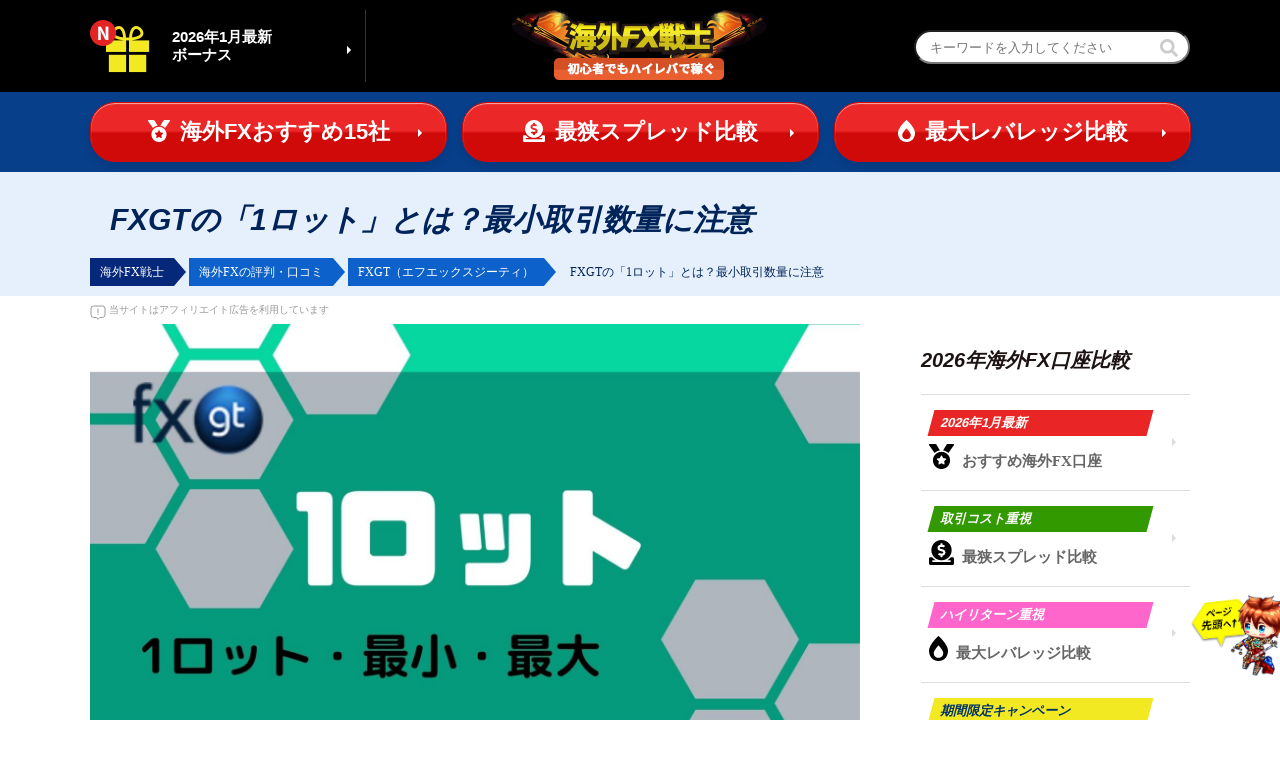

--- FILE ---
content_type: text/html; charset=UTF-8
request_url: https://to-shin.com/fxgt-lot/
body_size: 15647
content:
<!DOCTYPE html>
<html lang=”ja”>

<!-- head・ogp基本設定 -->
<head prefix="og: http://ogp.me/ns# fb: http://ogp.me/ns/fb# article: http://ogp.me/ns/article#">

<!-- Google Tag Manager -->
<script>(function(w,d,s,l,i){w[l]=w[l]||[];w[l].push({'gtm.start':
new Date().getTime(),event:'gtm.js'});var f=d.getElementsByTagName(s)[0],
j=d.createElement(s),dl=l!='dataLayer'?'&l='+l:'';j.async=true;j.src=
'https://www.googletagmanager.com/gtm.js?id='+i+dl;f.parentNode.insertBefore(j,f);
})(window,document,'script','dataLayer','GTM-5PSSLR4');</script>
<!-- End Google Tag Manager -->

<meta content="text/html" charset="UTF-8">
<meta http-equiv="content-style-type" content="text/css" />
<meta http-equiv="content-script-type" content="text/javascript" />
<!-- description -->
		<meta name="description" content="">

<!-- viewport -->
<meta name="viewport" content="width=device-width,initial-scale=1.0,minimum-scale=1.0,maximum-scale=1.0,user-scalable=no">
<meta name="format-detection" content="telephone=no">

<!-- noindex -->

<!-- canonical -->
    <link rel="canonical" href="https://to-shin.com/fxgt-lot/" />

<!-- Bringサイトマップ登録 -->
<meta name="" content="" />

<!-- title -->
	<title>FXGTの「1ロット」とは？最小取引数量に注意│海外FX戦士</title>

<!-- rel next prev -->

<!-- フォントを先に読み込み -->
<!--<link rel="preload" as="font" type="font/woff" href="fonts/GenJyuuGothic-Heavy.woff" crossorigin="anonymous">-->

<!-- 基本css -->
<link rel="stylesheet" href="https://to-shin.com/wp/wp-content/themes/to-shin/style.css" />
<link rel="stylesheet" href="https://to-shin.com/wp/wp-content/themes/to-shin/style_sp.css" />
<link rel="stylesheet" href="https://to-shin.com/wp/wp-content/themes/to-shin/css/animate.css" />
<!-- フォント読み込み(遅延読み込み※) -->
<!--<link rel="preconnect" href="https://fonts.googleapis.com">
<link rel="preconnect" href="https://fonts.gstatic.com" crossorigin>
<link href="https://fonts.googleapis.com/css2?family=Noto+Sans+JP:wght@900&display=swap" rel="stylesheet">-->

<!-- favicon -->
<link rel="shortcut icon" href="https://to-shin.com/wp/wp-content/themes/to-shin/images/common/favicon.ico" type="image/vnd.microsoft.icon">

<!-- fontawesome（Webフォントアイコン） -->
<script defer src="https://to-shin.com/wp/wp-content/themes/to-shin/js/all.min.js"></script>

<!-- ogp個別設定 -->
<!-- 共通項目 -->
<meta property="og:locale" content="ja_JP" />
<meta property="fb:app_id" content="idを入れる"/>
<meta property="og:site_name" content="海外FX戦士" />

<!-- 個別項目 -->
		<meta property="og:title" content="FXGTの「1ロット」とは？最小取引数量に注意" />
		<meta property="og:description" content="" />
		<meta property="og:type" content="article" />
		<meta property="og:url" content="https://to-shin.com/fxgt-lot/" />
					<meta property="og:image" content="https://to-shin.com/wp/wp-content/uploads/2020/12/fxgt-lot-title-1568x882.jpg" />
			<meta name="twitter:image:src" content="https://to-shin.com/wp/wp-content/uploads/2020/12/fxgt-lot-title-1568x882.jpg" >
				<meta name="twitter:card" content="summary_large_image">


<!-- 構造化（JSON-LD） -->
  
  <script type="application/ld+json">
  {
    "@context": "http://schema.org",
    "@type": "BlogPosting",
    "mainEntityOfPage":{
      "@type":"WebPage",
      "@id":"https://to-shin.com/fxgt-lot/"
    },
    "headline":"FXGTの「1ロット」とは？最小取引数量に注意",
    "image": [
      "https://to-shin.com/wp/wp-content/uploads/2020/12/fxgt-lot-title.jpg"
    ],
    "description": "",


	"datePublished": "2021-09-08T13:19:58+09:00",
    "dateModified": "2021-09-08T13:19:58+09:00",
    "author": {
      "@type": "Person",
      "name": "森 栄一",
      "url": "https://to-shin.com/aboutus/"
    },
    "publisher": {
      "@type": "Person",
      "name": "森 栄一",
      "url": "https://to-shin.com/aboutus/",
      "logo": {
        "@type": "ImageObject",
        "url": "https://to-shin.com/wp/wp-content/themes/to-shin/images/common/h_logo.png"
      }
    }
  }
  </script>

<body>

<!-- Google Tag Manager (noscript) -->
<noscript><iframe src="https://www.googletagmanager.com/ns.html?id=GTM-5PSSLR4"
height="0" width="0" style="display:none;visibility:hidden"></iframe></noscript>
<!-- End Google Tag Manager (noscript) -->

<!------ wrap ------>
<div class="wrap cf">

		<!------ header ------>
		<header class="cf">
			<div class="h_box">
				<p class="hbt_bounus cf"><a href="https://to-shin.com/bonus/">2026年1月<br class="sp_disp">最新<br class="pc_disp">ボーナス<i class="hbt_bounus_arrow"></i></a></p>
				<div class="h_logo"><a href="https://to-shin.com/"><img loading="lazy" src="https://to-shin.com/wp/wp-content/themes/to-shin/images/common/h_logo.png" alt="海外FX戦士│初心者でもハイレバで稼ぐ"></a></div>

				<!-- 検索（PC用） -->
				<div class="h_search pc_disp">
				<form method="get" id="searchform" action="https://to-shin.com">
  <input type="text" name="s" id="s" placeholder="キーワードを入力してください" class="search_input" />
  <button class="search_btn" type="submit"><i class="fas fa-search"></i></button>
</form>				</div>

				<!-- ナビ（スマホ） -->
				<ul class="h_spnav sp_disp">
					<li><a href="https://to-shin.com/"><i class="far fa-question-circle"></i><span>始め方</span></a></li>
					<li class="switch_wrap">
						<a href="#" id="menu_switch" class="on">
							<div class="open"><i class="fas fa-angle-double-up"></i><span>閉じる</span></div>
							<div class="close"><i class="fas fa-bars"></i><span>メニュー</span></div>
						</a>
					</li>
				</ul>

				<!-- 開閉メニュー（スマホ） -->
				<nav id="navi" class="cf" style="display: none;">

					<article class="sp_disp navi_list">

						<form method="get" id="searchform" action="https://to-shin.com">
  <input type="text" name="s" id="s" placeholder="キーワードを入力してください" class="search_input" />
  <button class="search_btn" type="submit"><i class="fas fa-search"></i></button>
</form>
						<h5><a href="https://to-shin.com/"><i class="fas fa-arrow-circle-right"></i>海外FX戦士（ハイレバ海外FX口座の始め方）</a></h5>
						<ul class="navi_list_main">
							<li><a href="https://to-shin.com/fx/"><i class="fas fa-arrow-right"></i>海外FXおすすめ10社</a></li>
				            <li><a href="https://to-shin.com/spread/"><i class="fas fa-arrow-right"></i>海外FXスプレッド比較</a></li>
				            <li><a href="https://to-shin.com/leverage/"><i class="fas fa-arrow-right"></i>海外FXレバレッジ比較</a></li>
							<li><a href="https://to-shin.com/bonus/"><i class="fas fa-arrow-right"></i>海外FX口座開設・入金ボーナス</a></li>
						</ul>

						<h5><a href="https://to-shin.com/fx/"><i class="fas fa-arrow-circle-right"></i>おすすめ海外FX業者</a></h5>
							<ul class="navi_list_name">
								<li><a href="https://to-shin.com/fx/xm/"><i class="fas fa-arrow-right"></i>XM Trading（エックスエム）の評判・口コミ</a></li>
					            <li><a href="https://to-shin.com/fx/gemforex/"><i class="fas fa-arrow-right"></i>GEMFOREX（ゲムフォレックス）の評判・口コミ</a></li>
					            <li><a href="https://to-shin.com/fx/exness/"><i class="fas fa-arrow-right"></i>Exness（エクスネス）の評判・口コミ</a></li>
					            <li><a href="https://to-shin.com/fx/titanfxfx/"><i class="fas fa-arrow-right"></i>TitanFX（タイタンFX）の評判・口コミ</a></li>
					            <li><a href="https://to-shin.com/fx/axiory/"><i class="fas fa-arrow-right"></i>AXIORY（アキシオリー）の評判・口コミ</a></li>
					            <li><a href="https://to-shin.com/fx/fxgt/"><i class="fas fa-arrow-right"></i>FXGT（エフエックスGT）の評判・口コミ</a></li>
					            <li><a href="https://to-shin.com/fx/bigboss/"><i class="fas fa-arrow-right"></i>BigBoss（ビッグボス）の評判・口コミ</a></li>
					            <li><a href="https://to-shin.com/fx/hotforex/"><i class="fas fa-arrow-right"></i>HotForex（ホットフォレックス）の評判・口コミ</a></li>
					            <li><a href="https://to-shin.com/fx/iforex/"><i class="fas fa-arrow-right"></i>iFOREX（アイフォレックス）の評判・口コミ</a></li>
					            <li><a href="https://to-shin.com/fx/fbs/"><i class="fas fa-arrow-right"></i>FBS（エフビーエス）の評判・口コミ</a></li>
					            <li><a href="https://to-shin.com/fx/tradeview/"><i class="fas fa-arrow-right"></i>Tradeview（トレードビュー）の評判・口コミ</a></li>
					            <li><a href="https://to-shin.com/fx/is6fx/"><i class="fas fa-arrow-right"></i>IS6FX（旧is6com）の評判・口コミ</a></li>
					             <li><a href="https://to-shin.com/fx/fxpro/"><i class="fas fa-arrow-right"></i>FxPro（FXプロ）の評判・口コミ</a></li>
					            <li><a href="https://to-shin.com/fx/traderstrust/"><i class="fas fa-arrow-right"></i>TradersTrust（TTCMトレーダーズトラスト）の評判・口コミ</a></li>
					            <li><a href="https://to-shin.com/fx/ifcmarkets/"><i class="fas fa-arrow-right"></i>IFC Markets（IFCマーケッツ）の評判・口コミ</a></li>
					            <li><a href="https://to-shin.com/fx/landfx/"><i class="fas fa-arrow-right"></i>LANDFX（ランドFX）の評判・口コミ</a></li>
					            <li><a href="https://to-shin.com/fx/cxcmarkets/"><i class="fas fa-arrow-right"></i>CXC Markets（CXCマーケット）の評判・口コミ</a></li>

							</ul>

						<h5>海外FXの知識</h5>
						<ul class="navi_list_name">
							<li><a href="https://to-shin.com/technical/"><i class="fas fa-arrow-right"></i>海外FXテクニカル分析</a></li>
						</ul>

						<a id="close" href="#" class="navi_close"><i class="fas fa-angle-double-up"></i>閉じる</a>
					</article>
				</nav>
				<!-- /開閉メニュー（スマホ） -->


			</div>
		</header>
		<!------ /header ------>

		<!------ gnav ------>
		<nav class="gnav">
			<ul class="gnav_box">
				<li><a href="https://to-shin.com/fx/"><i class="fas fa-medal"></i>海外FXおすすめ15社<i class="gnav_arrow"></i></a></li>
				<li><a href="https://to-shin.com/spread/"><i class="fas fa-donate"></i>最狭スプレッド比較<i class="gnav_arrow"></i></a></li>
				<li><a href="https://to-shin.com/leverage/"><i class="fas fa-burn"></i>最大レバレッジ比較<i class="gnav_arrow"></i></a></li>
			</ul>
		</nav>
		<!------ /gnav ------>

<!------ タイトル(h1)とパンくず ------>


		<!------ post_ttl（投稿ページ） ------>
		<section class="post_ttl cf">
			<div class="post_ttlbox cf">
				<h1 itemprop="headline">FXGTの「1ロット」とは？最小取引数量に注意</h1>

				<!-- Breadcrumb NavXT -->
				<div class="breadcrumb" itemscope itemtype="http://schema.org/BreadcrumbList">
				  <!-- Breadcrumb NavXT 7.3.1 -->
<span itemprop="itemListElement" itemscope itemtype="http://schema.org/ListItem" class="pankuzu_list"><a itemprop="item" title="Go to 海外FX戦士." href="https://to-shin.com" class="home" ><span itemprop="name">海外FX戦士</span></a><meta itemprop="position" content="1"></span><span itemprop="itemListElement" itemscope itemtype="http://schema.org/ListItem" class="pankuzu_list"><a itemprop="item" title="Go to 海外FXの評判・口コミ." href="https://to-shin.com/fx/" class="taxonomy category" ><span itemprop="name">海外FXの評判・口コミ</span></a><meta itemprop="position" content="2"></span><span itemprop="itemListElement" itemscope itemtype="http://schema.org/ListItem" class="pankuzu_list"><a itemprop="item" title="Go to FXGT（エフエックスジーティ）." href="https://to-shin.com/fx/fxgt/" class="taxonomy category" ><span itemprop="name">FXGT（エフエックスジーティ）</span></a><meta itemprop="position" content="3"></span><span class="post post-post current-item" itemprop="itemListElement" itemscope itemtype="http://schema.org/ListItem"><span itemprop="name">FXGTの「1ロット」とは？最小取引数量に注意</span><meta itemprop="position" content="4"></span>				</ol>
				<!-- /Breadcrumb NavXT -->
			</div>
		</section>
		<!------ /post_ttl ------>


<!------ /タイトル ------>

		<!------ column_wrap ------>
		<article class="column_wrap">
		<!------ cont_wrap ------>
		<section class="cont_wrap">
		<p class="pr"><svg id="Layer_1" data-name="Layer 1" xmlns="http://www.w3.org/2000/svg" viewBox="0 0 24 24" stroke-width="1.5" width="16" height="16" color="#999999"><defs><style>.cls-637642e7c3a86d32eae6f17d-1{fill:none;stroke:currentColor;stroke-miterlimit:10;}</style></defs><line class="cls-637642e7c3a86d32eae6f17d-1" x1="12" y1="5.3" x2="12" y2="11.98"></line><path class="cls-637642e7c3a86d32eae6f17d-1" d="M18.68,1.48H5.32A3.82,3.82,0,0,0,1.5,5.3v9.54a3.82,3.82,0,0,0,3.82,3.82H9.14L12,21.52l2.86-2.86h3.82a3.82,3.82,0,0,0,3.82-3.82V5.3A3.82,3.82,0,0,0,18.68,1.48Z"></path><line class="cls-637642e7c3a86d32eae6f17d-1" x1="11.05" y1="13.89" x2="12.95" y2="13.89"></line></svg>&nbsp;当サイトはアフィリエイト広告を利用しています</p>


			<img loading="lazy" class="pagettl_img" itemprop="image" src="https://to-shin.com/wp/wp-content/uploads/2020/12/fxgt-lot-title-1568x882.jpg"/>
			
			<!-- 最終公開日・更新日 -->
			<p class="post_date">
						公開日：<time itemprop="datePublished" class="entry-date date published" datetime="2021-09-08T13:19:58+09:00">2021年9月8日</time></p>
									</p>
			<!-- /最終公開日・更新日 -->

			<!-- 冒頭文 -->
			<article class="lead">
				
				<!-- ボーナスPR/CV -->
								<div class="waku_pink">
<p><strong>新規口座開設ボーナス：<span class="txt_red">15,000円</span><br>
初回入金ボーナス：入金額の100％相当＋※上限80,000円<br>
入金ボーナス：入金額により25%・35%・50％相当※上限120万円</strong><br>
※通常の入金ボーナスは条件を満たすと上限がリセットされます</p>
<div class="bt_site"><a href="https://to-shin.com/site/fxgt/" target="_blank" rel="sponsored noopener noreferrer"><i class="fas fa-external-link-alt"></i> FXGTの口座開設へ(無料)</a></div>

</div>

								<!-- /ボーナスPR/CV -->
			</article>
			<!-- /冒頭文 -->

			<!-- summ -->
			<article class="summ_box">
				<h3>この記事で分かること</h3>
				<ul>
									</ul>
			</article>
			<!-- /summ -->

			<!-- 冒頭文02 -->
			<article class="lead">
							</article>
			<!-- /冒頭文02 -->

			<!-- 目次（自動取得） -->
			<aside class="mokuzi">
				<span class="toc_ttl">目次</span>
				<div id="toc">
				</div>
			</aside>
			<!--　/目次 -->

			<!-- post -->
			<div class="post toc_box cf">
									<p>今回は「FXGTの1ロットとは？」をテーマに解説します。</p>
<p>FXGTは、一般的なFX業者の通貨ペア以外にも、仮想通貨や株式も取り扱っている幅の広い海外FX業者です。</p>
<p><span class="txt_red">同じ1ロットでも取引数量が違うので注意しましょう。<br />
1ロット＝1つではなく、それぞれ1ロット当たりの数量が異なります。</span></p>
<h2>FXGTの為替(通貨ペア)は1ロット＝10万通貨</h2>
<p>FXGTの為替(通貨ペアの)取引は1ロット当たり10万通貨です。</p>
<p>国内FX業者が基本的に1万通貨ですが、海外FX業者の標準は1ロット＝10万通貨なので注意しましょう。</p>
<p>仮想通貨の取引所から移行された場合も同じです。<span class="txt_red">例えば、ビットコインの取引なら1BTCを基準としますがFXは異なります。</span></p>
<p><strong>ドル円を1ロット＝1ドル円を1通貨として1ロットが10万通貨です。</strong></p>
<h3>FXGTでドル円を1ロット取引する際の証拠金は？</h3>
<p>FXGTでは為替取引に最大500倍のレバレッジが活用できます。<br />
ドル円を1ロット取引するには、約2万円の証拠金が必要です。</p>
<p>ただし、ドル円レートが100円の場合の目安となり、実際には価格変動もあるので1ロットちょうどではなく、余裕資金で取引しましょう。</p>
<h2>FXGTの仮想通貨は1ロット＝1通貨</h2>
<p>FXGTの仮想通貨は1ロット＝1通貨です。</p>
<p>例えば、ビットコインなら1ロット＝1BTC、イーサリアムなら1ロット＝1ETHになります。</p>
<p><span class="txt_red">しかし、1ロットから取引ではなく、仮想通貨も銘柄ごとに最小取引ロットが決まっており注意です。</span></p>
<p>※為替(通貨ペア)は共通で0.01ロット1000通貨が最小取引数量になります。</p>
<table dir="ltr" border="1" cellspacing="0" cellpadding="0">
<colgroup>
<col width="100" />
<col width="100" />
<col width="100" />
<col width="132" /></colgroup>
<tbody>
<tr>
<td data-sheets-value="{&quot;1&quot;:2,&quot;2&quot;:&quot;仮想通貨ペア&quot;}">仮想通貨ペア</td>
<td data-sheets-value="{&quot;1&quot;:2,&quot;2&quot;:&quot;最小ロット&quot;}">最小ロット</td>
<td data-sheets-value="{&quot;1&quot;:2,&quot;2&quot;:&quot;最大ロット&quot;}">最大ロット</td>
<td data-sheets-value="{&quot;1&quot;:2,&quot;2&quot;:&quot;1ロットの通貨数量&quot;}">1ロットの通貨数量</td>
</tr>
<tr>
<td data-sheets-value="{&quot;1&quot;:2,&quot;2&quot;:&quot;BTCUSD&quot;}">BTCUSD</td>
<td data-sheets-value="{&quot;1&quot;:3,&quot;3&quot;:0.01}">0.01</td>
<td data-sheets-value="{&quot;1&quot;:3,&quot;3&quot;:50}">50</td>
<td colspan="1" rowspan="18" data-sheets-value="{&quot;1&quot;:3,&quot;3&quot;:1}">
<div>1</div>
</td>
</tr>
<tr>
<td data-sheets-value="{&quot;1&quot;:2,&quot;2&quot;:&quot;BTCJPY&quot;}">BTCJPY</td>
<td data-sheets-value="{&quot;1&quot;:3,&quot;3&quot;:0.01}">0.01</td>
<td data-sheets-value="{&quot;1&quot;:3,&quot;3&quot;:50}">50</td>
</tr>
<tr>
<td data-sheets-value="{&quot;1&quot;:2,&quot;2&quot;:&quot;ETHUSD&quot;}">ETHUSD</td>
<td data-sheets-value="{&quot;1&quot;:3,&quot;3&quot;:1}">1</td>
<td data-sheets-value="{&quot;1&quot;:3,&quot;3&quot;:150}">150</td>
</tr>
<tr>
<td data-sheets-value="{&quot;1&quot;:2,&quot;2&quot;:&quot;ETHJPY&quot;}">ETHJPY</td>
<td data-sheets-value="{&quot;1&quot;:3,&quot;3&quot;:1}">1</td>
<td data-sheets-value="{&quot;1&quot;:3,&quot;3&quot;:150}">150</td>
</tr>
<tr>
<td data-sheets-value="{&quot;1&quot;:2,&quot;2&quot;:&quot;XRPUSD&quot;}">XRPUSD</td>
<td data-sheets-value="{&quot;1&quot;:3,&quot;3&quot;:100}">100</td>
<td data-sheets-value="{&quot;1&quot;:3,&quot;3&quot;:120000}">120000</td>
</tr>
<tr>
<td data-sheets-value="{&quot;1&quot;:2,&quot;2&quot;:&quot;XRPJPY&quot;}">XRPJPY</td>
<td data-sheets-value="{&quot;1&quot;:3,&quot;3&quot;:1000}">1000</td>
<td data-sheets-value="{&quot;1&quot;:3,&quot;3&quot;:120000}">120000</td>
</tr>
<tr>
<td data-sheets-value="{&quot;1&quot;:2,&quot;2&quot;:&quot;LTCUSD&quot;}">LTCUSD</td>
<td data-sheets-value="{&quot;1&quot;:3,&quot;3&quot;:6}">6</td>
<td data-sheets-value="{&quot;1&quot;:3,&quot;3&quot;:400}">400</td>
</tr>
<tr>
<td data-sheets-value="{&quot;1&quot;:2,&quot;2&quot;:&quot;LTCJPY&quot;}">LTCJPY</td>
<td data-sheets-value="{&quot;1&quot;:3,&quot;3&quot;:6}">6</td>
<td data-sheets-value="{&quot;1&quot;:3,&quot;3&quot;:400}">400</td>
</tr>
<tr>
<td data-sheets-value="{&quot;1&quot;:2,&quot;2&quot;:&quot;BCHUSD&quot;}">BCHUSD</td>
<td data-sheets-value="{&quot;1&quot;:3,&quot;3&quot;:0.6}">0.6</td>
<td data-sheets-value="{&quot;1&quot;:3,&quot;3&quot;:40}">40</td>
</tr>
<tr>
<td data-sheets-value="{&quot;1&quot;:2,&quot;2&quot;:&quot;BCHJPY&quot;}">BCHJPY</td>
<td data-sheets-value="{&quot;1&quot;:3,&quot;3&quot;:0.6}">0.6</td>
<td data-sheets-value="{&quot;1&quot;:3,&quot;3&quot;:40}">40</td>
</tr>
<tr>
<td data-sheets-value="{&quot;1&quot;:2,&quot;2&quot;:&quot;XRPBTC&quot;}">XRPBTC</td>
<td data-sheets-value="{&quot;1&quot;:3,&quot;3&quot;:1000}">1000</td>
<td data-sheets-value="{&quot;1&quot;:3,&quot;3&quot;:120000}">120000</td>
</tr>
<tr>
<td data-sheets-value="{&quot;1&quot;:2,&quot;2&quot;:&quot;ETHBTC&quot;}">ETHBTC</td>
<td data-sheets-value="{&quot;1&quot;:3,&quot;3&quot;:1}">1</td>
<td data-sheets-value="{&quot;1&quot;:3,&quot;3&quot;:150}">150</td>
</tr>
<tr>
<td data-sheets-value="{&quot;1&quot;:2,&quot;2&quot;:&quot;LTCBTC&quot;}">LTCBTC</td>
<td data-sheets-value="{&quot;1&quot;:3,&quot;3&quot;:6}">6</td>
<td data-sheets-value="{&quot;1&quot;:3,&quot;3&quot;:400}">400</td>
</tr>
<tr>
<td data-sheets-value="{&quot;1&quot;:2,&quot;2&quot;:&quot;BTCEUR&quot;}">BTCEUR</td>
<td data-sheets-value="{&quot;1&quot;:3,&quot;3&quot;:0.01}">0.01</td>
<td data-sheets-value="{&quot;1&quot;:3,&quot;3&quot;:50}">50</td>
</tr>
<tr>
<td data-sheets-value="{&quot;1&quot;:2,&quot;2&quot;:&quot;BCHEUR&quot;}">BCHEUR</td>
<td data-sheets-value="{&quot;1&quot;:3,&quot;3&quot;:0.6}">0.6</td>
<td data-sheets-value="{&quot;1&quot;:3,&quot;3&quot;:40}">40</td>
</tr>
<tr>
<td data-sheets-value="{&quot;1&quot;:2,&quot;2&quot;:&quot;LTCEUR&quot;}">LTCEUR</td>
<td data-sheets-value="{&quot;1&quot;:3,&quot;3&quot;:6}">6</td>
<td data-sheets-value="{&quot;1&quot;:3,&quot;3&quot;:400}">400</td>
</tr>
<tr>
<td data-sheets-value="{&quot;1&quot;:2,&quot;2&quot;:&quot;ETHEUR&quot;}">ETHEUR</td>
<td data-sheets-value="{&quot;1&quot;:3,&quot;3&quot;:1}">1</td>
<td data-sheets-value="{&quot;1&quot;:3,&quot;3&quot;:150}">150</td>
</tr>
<tr>
<td data-sheets-value="{&quot;1&quot;:2,&quot;2&quot;:&quot;XRPEUR&quot;}">XRPEUR</td>
<td data-sheets-value="{&quot;1&quot;:3,&quot;3&quot;:100}">100</td>
<td data-sheets-value="{&quot;1&quot;:3,&quot;3&quot;:120000}">120000</td>
</tr>
</tbody>
</table>
<p>基本的には、同じ仮想通貨なら最小・最大ロットが同じ数値に設定されています。</p>
<p>ただし、XRPに関しては円建て、ドル建てで最小・最大ロットが別です。</p>
<p><strong>一見、ドル建ての方が最小ロットが小さいので少額向けですが、結局は同じ取引コストなので注意しましょう。</strong></p>
<h2>FXGTの株価指数/貴金属/エネルギー/の1ロット</h2>
<p>FXGTでは、為替、仮想通貨だけでなく豊富なCFD取引も扱っています。</p>
<ul>
<li>株価指数8種類</li>
<li>貴金属2種類</li>
<li>エネルギー3種類</li>
<li>株式56種類</li>
</ul>
<p>CFD取引の1ロットと、最小・最大ロットはそれぞれ別の数値が設定されています。<br />
<span class="txt_red">また、価格帯も根本的に異なるため、必要証拠金の違いに注意です。</span></p>
<h3>株価指数の1ロット・最小/最大ロット</h3>
<table dir="ltr" border="1" cellspacing="0" cellpadding="0">
<colgroup>
<col width="100" />
<col width="100" />
<col width="100" />
<col width="147" /></colgroup>
<tbody>
<tr>
<td data-sheets-value="{&quot;1&quot;:2,&quot;2&quot;:&quot;株価指数&quot;}">株価指数</td>
<td data-sheets-value="{&quot;1&quot;:2,&quot;2&quot;:&quot;最小ロット&quot;}">最小ロット</td>
<td data-sheets-value="{&quot;1&quot;:2,&quot;2&quot;:&quot;最大ロット&quot;}">最大ロット</td>
<td data-sheets-value="{&quot;1&quot;:2,&quot;2&quot;:&quot;1ロット当たりの数量&quot;}">1ロット当たりの数量</td>
</tr>
<tr>
<td data-sheets-value="{&quot;1&quot;:2,&quot;2&quot;:&quot;US30&quot;}">US30</td>
<td colspan="1" rowspan="7" data-sheets-value="{&quot;1&quot;:3,&quot;3&quot;:1}">
<div>1</div>
</td>
<td data-sheets-value="{&quot;1&quot;:3,&quot;3&quot;:100}">100</td>
<td colspan="1" rowspan="7" data-sheets-value="{&quot;1&quot;:3,&quot;3&quot;:1}">
<div>1</div>
</td>
</tr>
<tr>
<td data-sheets-value="{&quot;1&quot;:2,&quot;2&quot;:&quot;US100&quot;}">US100</td>
<td data-sheets-value="{&quot;1&quot;:3,&quot;3&quot;:150}">150</td>
</tr>
<tr>
<td data-sheets-value="{&quot;1&quot;:2,&quot;2&quot;:&quot;US500&quot;}">US500</td>
<td data-sheets-value="{&quot;1&quot;:3,&quot;3&quot;:150}">150</td>
</tr>
<tr>
<td data-sheets-value="{&quot;1&quot;:2,&quot;2&quot;:&quot;JP225&quot;}">JP225</td>
<td data-sheets-value="{&quot;1&quot;:3,&quot;3&quot;:200}">200</td>
</tr>
<tr>
<td data-sheets-value="{&quot;1&quot;:2,&quot;2&quot;:&quot;GER30&quot;}">GER30</td>
<td data-sheets-value="{&quot;1&quot;:3,&quot;3&quot;:150}">150</td>
</tr>
<tr>
<td data-sheets-value="{&quot;1&quot;:2,&quot;2&quot;:&quot;UK100&quot;}">UK100</td>
<td data-sheets-value="{&quot;1&quot;:3,&quot;3&quot;:150}">150</td>
</tr>
<tr>
<td data-sheets-value="{&quot;1&quot;:2,&quot;2&quot;:&quot;FRA40&quot;}">FRA40</td>
<td data-sheets-value="{&quot;1&quot;:3,&quot;3&quot;:150}">150</td>
</tr>
</tbody>
</table>
<p>FXGTの株価指数は1ロット当たり1株価指数となります。</p>
<p>例えば、US30(ダウ平均)を1ロット取引する場合、ダウ平均1つと同等の価値です。<br />
株価指数の1ロット当たりの数量、最小ロットは全銘柄で共通になります。</p>
<p><span class="txt_red">ただし、最大ロットに関してのみ100・150・200と異なるので注意しましょう。</span></p>
<h3>貴金属の1ロット・最小/最大ロット</h3>
<table dir="ltr" border="1" cellspacing="0" cellpadding="0">
<colgroup>
<col width="100" />
<col width="100" />
<col width="100" />
<col width="132" /></colgroup>
<tbody>
<tr>
<td data-sheets-value="{&quot;1&quot;:2,&quot;2&quot;:&quot;貴金属&quot;}">貴金属</td>
<td data-sheets-value="{&quot;1&quot;:2,&quot;2&quot;:&quot;最小ロット&quot;}">最小ロット</td>
<td data-sheets-value="{&quot;1&quot;:2,&quot;2&quot;:&quot;最大ロット&quot;}">最大ロット</td>
<td data-sheets-value="{&quot;1&quot;:2,&quot;2&quot;:&quot;1ロット当たりの数量&quot;}">1ロット当たりの数量</td>
</tr>
<tr>
<td data-sheets-value="{&quot;1&quot;:2,&quot;2&quot;:&quot;XAUUSD&quot;}">XAUUSD</td>
<td data-sheets-value="{&quot;1&quot;:3,&quot;3&quot;:0.01}">0.01</td>
<td data-sheets-value="{&quot;1&quot;:3,&quot;3&quot;:50}">50</td>
<td data-sheets-value="{&quot;1&quot;:2,&quot;2&quot;:&quot;100oz&quot;}">100oz</td>
</tr>
<tr>
<td data-sheets-value="{&quot;1&quot;:2,&quot;2&quot;:&quot;XAGUSD&quot;}">XAGUSD</td>
<td data-sheets-value="{&quot;1&quot;:3,&quot;3&quot;:0.01}">0.01</td>
<td data-sheets-value="{&quot;1&quot;:3,&quot;3&quot;:50}">50</td>
<td data-sheets-value="{&quot;1&quot;:2,&quot;2&quot;:&quot;5000oz&quot;}">5000oz</td>
</tr>
</tbody>
</table>
<p>FXGTの貴金属は、1ロット当たりの数量が異なります。</p>
<p><strong>貴金属の数量は、「oz(オンス)」で表記されていますが、通貨ペアの○○通貨と同じ考え方です。</strong><br />
例えば、XAUUSD(ゴールド)を1ロット取引する場合、取引金額は現在価格×100ozとなります。</p>
<h3>エネルギーの1ロット・最小/最大ロット</h3>
<table dir="ltr" border="1" cellspacing="0" cellpadding="0">
<colgroup>
<col width="100" />
<col width="100" />
<col width="100" />
<col width="132" /></colgroup>
<tbody>
<tr>
<td data-sheets-value="{&quot;1&quot;:2,&quot;2&quot;:&quot;エネルギー&quot;}">エネルギー</td>
<td data-sheets-value="{&quot;1&quot;:2,&quot;2&quot;:&quot;最小ロット&quot;}">最小ロット</td>
<td data-sheets-value="{&quot;1&quot;:2,&quot;2&quot;:&quot;最大ロット&quot;}">最大ロット</td>
<td data-sheets-value="{&quot;1&quot;:2,&quot;2&quot;:&quot;1ロット当たりの数量&quot;}">1ロット当たりの数量</td>
</tr>
<tr>
<td data-sheets-value="{&quot;1&quot;:2,&quot;2&quot;:&quot;NGAS&quot;}">NGAS</td>
<td data-sheets-value="{&quot;1&quot;:3,&quot;3&quot;:0.01}">0.01</td>
<td data-sheets-value="{&quot;1&quot;:3,&quot;3&quot;:100}">100</td>
<td data-sheets-value="{&quot;1&quot;:2,&quot;2&quot;:&quot;1000mmbtu&quot;}">1000mmbtu</td>
</tr>
<tr>
<td data-sheets-value="{&quot;1&quot;:2,&quot;2&quot;:&quot;USOIL&quot;}">USOIL</td>
<td data-sheets-value="{&quot;1&quot;:3,&quot;3&quot;:0.01}">0.01</td>
<td data-sheets-value="{&quot;1&quot;:3,&quot;3&quot;:100}">100</td>
<td data-sheets-value="{&quot;1&quot;:2,&quot;2&quot;:&quot;100barrels&quot;}">100barrels</td>
</tr>
<tr>
<td data-sheets-value="{&quot;1&quot;:2,&quot;2&quot;:&quot;UKOIL&quot;}">UKOIL</td>
<td data-sheets-value="{&quot;1&quot;:3,&quot;3&quot;:0.01}">0.01</td>
<td data-sheets-value="{&quot;1&quot;:3,&quot;3&quot;:100}">100</td>
<td data-sheets-value="{&quot;1&quot;:2,&quot;2&quot;:&quot;100barrels&quot;}">100barrels</td>
</tr>
</tbody>
</table>
<p>FXGTのエネルギーは、1ロット当たりの数量、単位が分かれます。</p>
<p>NGASはmmbtu(英国の熱量単位)、US・UKOILはbarrel(バレル)です。<br />
<strong>いずれも、NGASは現在表示価格×1000、US・UKOILは現在価格×100が取引金額になります。</strong></p>
<h3>株式の1ロット・最小/最大ロット</h3>
<p>FXGTでは米国の株式も取り扱っています。<br />
株式ですとロットではなく、「単元」が一般的ですがFXGTではロット単位の取引です。</p>
<p>1ロット当たりの数量は、全銘柄共通で100株となります。<br />
最小ロットは0.01ロット(1株)、最大ロットは50ロット(5000株)と同じく共通です。</p>
<h2>まとめ</h2>
<p>今回は「FXGTの「1ロット」とは？最小取引数量に注意」のテーマでした。</p>
<p>FXGTは、仮想通貨や株式といった海外FX業者でも珍しい取り扱い幅です。</p>
<p>同じ1ロットでも取引数量が違うので、慣れるまでロット管理に気を付けましょう。</p>
<p>為替の取引と同じロットだと、想定したより証拠金維持率が下がる、あるいは余り利益が乗らないといった問題の原因になります。</p>
								<!-- CV -->
								<!-- /CV -->

				<!-- まとめ -->
				<article class="matome">
					<!-- まとめ記事内容 -->
										<!-- CV -->
										<!-- /CV -->

					<!-- SNS -->
										<!-- カテゴリIDを取得（the_fieldのカスタムフィールド呼び出しに使用） -->
										<!-- タームIDを取得（the_fieldのカスタムフィールド呼び出しに使用） -->
					
					<ul class="sns">
						<li><a href="http://twitter.com/share?text=  FXGTの「1ロット」とは？最小取引数量に注意│海外FX戦士&url=https://to-shin.com/fxgt-lot/&hashtags=【#海外FX】" rel="nofollow sponsored noopener noreferrer" target="_blank" rel="nofollow sponsored noopener noreferrer"><img loading="lazy" src="https://to-shin.com/wp/wp-content/themes/to-shin/images/common/ico_sns_twitter.png" alt="twitter"></a></li>
						<li><a href="http://www.facebook.com/sharer.php?u=https://to-shin.com/fxgt-lot/"  target="_blank" rel="nofollow sponsored noopener noreferrer"><img loading="lazy" src="https://to-shin.com/wp/wp-content/themes/to-shin/images/common/ico_sns_facebook.png" alt="facebook"></a></li>
						<li><a href="http://b.hatena.ne.jp/add?mode=confirm&url=https://to-shin.com/fxgt-lot/" rel="nofollow sponsored noopener noreferrer" target="_blank" rel="nofollow sponsored noopener noreferrer"><img loading="lazy" src="https://to-shin.com/wp/wp-content/themes/to-shin/images/common/ico_sns_hatebu.png"></a></li>
						<li><a href="https://social-plugins.line.me/lineit/share?url=https://to-shin.com/fxgt-lot/" rel="nofollow noopener noreferrer" target="_blank"><img loading="lazy" src="https://to-shin.com/wp/wp-content/themes/to-shin/images/common/ico_sns_line.png" alt="LINE"></a></li>
					</ul>					<!-- サイトタイトルとURLをコピー -->
					<div class="bt_copy hover_white" data-clipboard-text="　https://to-shin.com/fxgt-lot/">このサイトのタイトルとURLをコピーする</div>
					<!-- author -->
					<article class="author">
	<div><img loading="lazy" src="https://to-shin.com/wp/wp-content/themes/to-shin/images/common/ico_man02.png"></div>
	<div><span>海外FX戦士の編集長：<br class="sp_disp"><a href="https://to-shin.com/aboutus/">森 栄一(もりえいいち)</a><!--(twitter:<a href="https://to-shin.com/eichi_cpta/">@eichi_cpta</a>/<br class="sp_disp">Instagram:<a href="https://to-shin.com/eichi_cpta/">@eichi_cpta</a>)--></span>
	<p>記事は税理士歴10年以上の税理士が監修。もちろん海外FXの現役トレーダー。趣味は旅行と馬。最近はドラクエウォークにはまっています！</p></div>
</article>
				</article>
				<!-- /まとめ -->

			</div>
			<!-- /post -->

			<!-- 属しているカテゴリへ -->
						<div class="bt_link"><a href="https://to-shin.com/fx/fxgt/"><i class="fas fa-arrow-right"></i> FXGT（エフエックスジーティ）<br>の評判・口コミを見る</a></div>
			<!-- /属しているカテゴリへ -->

			<!-- 最新記事 -->
			
	
		<!-- ランキング -->
		<article class="tail_ranking">
			<h5><span>おすすめランキング</span></h5>
			<ul>
				<li><div class="tail_rankingbox">
						<a href="https://to-shin.com/site/xm/" target="_blank" rel="sponsored noopener noreferrer" class="tail_rankingbox_l pc_disp"><img loading="lazy"  src="https://ads.affstrack.com/i/7814?c=518380" alt="XM"></a>
					  	<div class="tail_rankingbox_r">
						    <h6><span class="ico_no01"></span><a href="https://to-shin.com/fx/xm/">XM Trading(エックスエム)</a></h6>
						    <a href="https://to-shin.com/site/xm/" target="_blank" rel="sponsored noopener noreferrer" class="sp_disp"><img loading="lazy"  src="https://ads.affstrack.com/i/106350?c=518380" alt="XM"></a>
						    <div class="label_box"><span class="label_tag cat_red">超おすすめ</span><span class="label_tag cat_pink">初心者OK</span><span class="label_tag cat_purple">上級者向け</span><span class="label_tag cat_green">バランス</span><span class="label_tag cat_green">無料VPS</span><span class="label_tag cat_yellow">ボーナス</span></div>
						    <p>日本人に断トツ人気の定番で、初期口座に最適。<mark>高い信頼性・高約定・コスパ良し・サポート良しで、ボーナスも高額。</mark>学習面も充実。</p>
						    <p class="tail_btmore"><a href="https://to-shin.com/fx/xm/">&gt;&gt;XMTrading評判をチェック</a></p>
						    <span class="ranking_bt_site"><a href="https://to-shin.com/site/xm/" target="_blank" rel="sponsored noopener noreferrer"><i class="fas fa-external-link-alt"></i> 公式サイトへ</a></span>
					  	</div>
					</div>
					<div class="tail_ranking_starbox">
						<span class="rate-wrap01">総合評価:<span class="star5_rating" data-rate="5"></span></span>
						<span class="rate-wrap02">約定力:<span class="star5_rating" data-rate="4"></span> / コスト:<span class="star5_rating" data-rate="4.5"></span> / サービス:<span class="star5_rating" data-rate="5"></span></span>
					</div>
					<div class="ranking_table">
					<table>
						<th>レバレッジ</th>
						<td>最大1,000倍</td>
						<th>ボーナス</th>
						<td><span class="txt_red">口座開設13,000円/初回入金100%+2回目以降20%/</span><br class="pc_disp">取引ボーナス/期間限定ボーナス</td>
					</table>
					</div>
				</li>
				<li><div class="tail_rankingbox">
						<a href="https://to-shin.com/site/exness/" target="_blank" rel="sponsored noopener noreferrer" class="tail_rankingbox_l pc_disp"><img loading="lazy"  src="https://to-shin.com/wp/wp-content/themes/to-shin/images/common/bnr_exness.png" alt="exness"></a>
					  <div class="tail_rankingbox_r">
					    <h6><span class="ico_no03"></span><a href="https://to-shin.com/fx/exness/">exness(エクスネス)</a></h6>
					    <a href="https://to-shin.com/site/exness/" target="_blank" rel="sponsored noopener noreferrer" class="sp_disp"><img loading="lazy"  src="https://to-shin.com/wp/wp-content/themes/to-shin/images/common/bnr_exness02.png" alt="exness"></a>
					    <div class="label_box"><span class="label_tag cat_red">超おすすめ</span><span class="label_tag cat_purple">中・上級者</span><span class="label_tag cat_green">ハイスペック</span><span class="label_tag cat_green">無料VPS</span></div>
					    <p><mark>無制限レバレッジ・ロストカット率0%・スワップフリー・超低コスト・高約定。</mark>ハイレバレッジ少額取引でハイリターンを狙いたい人にもおすすめ。</p>
					    <p class="tail_btmore"><a href="https://to-shin.com/fx/exness/">&gt;&gt;exness評判をチェック</a></p>
					    <span class="ranking_bt_site"><a href="https://to-shin.com/site/exness/" target="_blank" rel="sponsored noopener noreferrer"><i class="fas fa-external-link-alt"></i> 公式サイトへ</a></span>
					  </div>
					</div>
					<div class="tail_ranking_starbox">
						<span class="rate-wrap01">総合評価:<span class="star5_rating" data-rate="4"></span></span>
						<span class="rate-wrap02">約定力:<span class="star5_rating" data-rate="5"></span> / コスト:<span class="star5_rating" data-rate="5"></span> / サービス:<span class="star5_rating" data-rate="3.5"></span></span>
					</div>
					<div class="ranking_table">
					<table>
						<th>レバレッジ</th>
						<td><span class="txt_red">無制限</span></td>
						<th>ボーナス</th>
						<td>なし(環境整備重視のため、ボーナス提供なし)</td>
					</table>
					</div>
				</li>
				<li><div class="tail_rankingbox">
						<a href="https://to-shin.com/site/axiory/" target="_blank" rel="sponsored noopener noreferrer" class="tail_rankingbox_l pc_disp"><img loading="lazy"  src="https://show.axiory.com/afs/show.php?id=1845&cid=4837&ctgid=100" alt="AXIORY"></a>
					  <div class="tail_rankingbox_r">
					    <h6><span class="ico_no02"></span><a href="https://to-shin.com/fx/axiory/">AXIORY(アキシオリー)</a></h6>
					    <a href="https://to-shin.com/site/axiory/" target="_blank" rel="sponsored noopener noreferrer" class="sp_disp"><img loading="lazy"  src="https://show.axiory.com/afs/show.php?id=1845&cid=4837&ctgid=100" alt="AXIORY"></a>
					    <div class="label_box"><span class="label_tag cat_red">超おすすめ</span><span class="label_tag cat_purple">中・上級者</span><span class="label_tag cat_green">ハイスペック</span><span class="label_tag cat_green">低コスト</span></div>
					    <p>信頼性かつハイスペックの安定した環境を求めている人向け。<mark>低スプレッド・低コスト・大口取引可スキャルピングにも特化。</mark></p>
					    <p class="tail_btmore"><a href="https://to-shin.com/fx/axiory/">&gt;&gt;AXIORY評判をチェック</a></p>
					    <span class="ranking_bt_site"><a href="https://to-shin.com/site/axiory/" target="_blank" rel="sponsored noopener noreferrer"><i class="fas fa-external-link-alt"></i> 公式サイトへ</a></span>
					  </div>
					</div>
					<div class="tail_ranking_starbox">
						<span class="rate-wrap01">総合評価:<span class="star5_rating" data-rate="4"></span></span>
						<span class="rate-wrap02">約定力:<span class="star5_rating" data-rate="5"></span> / コスト:<span class="star5_rating" data-rate="4.5"></span> / サービス:<span class="star5_rating" data-rate="4"></span></span>
					</div>
					<div class="ranking_table">
					<table>
						<th>レバレッジ</th>
						<td>最大400倍</td>
						<th>ボーナス</th>
						<td>年1～2回(年末年始・夏季など)に条件付き入金100%ボーナスなど</td>
					</table>
					</div>
				</li>
				<!--<li><div class="tail_rankingbox">
						<a href="https://to-shin.com/site/gemforex/" target="_blank" rel="sponsored noopener noreferrer" class="tail_rankingbox_l pc_disp"><img loading="lazy"  src="https://static.partner.gemforex.com/img/banners/ja/fx_300x250.png" alt="Gemforex"></a>
					  <div class="tail_rankingbox_r">
					    <h6><span class="ico_no02"></span><a href="https://to-shin.com/fx/gemforex/">Gemforex(ゲムフォレックス)</a></h6>
					    <a href="https://to-shin.com/site/gemforex/" target="_blank" rel="sponsored noopener noreferrer" class="sp_disp"><img loading="lazy"  src="https://static.partner.gemforex.com/img/banners/ja/fx_380x214.png" alt="Gemforex"></a>
					    <div class="label_box"><span class="label_tag cat_red">超おすすめ</span><span class="label_tag cat_pink">初心者OK</span><span class="label_tag cat_green">自動売買</span><span class="label_tag cat_green">ミラトレ</span><span class="label_tag cat_yellow">ボーナス</span></div>
					    <p>初心者向けで人気。<mark>未入金0円で豪華ボーナス2万円(期間限定)</mark>を使って資金を増やすのがおすすめ。</p>
					    <p class="tail_btmore"><a href="https://to-shin.com/fx/gemforex/">&gt;&gt;Gemforex評判をチェック</a></p>
					    <span class="ranking_bt_site"><a href="https://to-shin.com/site/gemforex/" target="_blank" rel="sponsored noopener noreferrer"><i class="fas fa-external-link-alt"></i> 公式サイトへ</a></span>
					  </div>
					</div>
					<div class="tail_ranking_starbox">
						<span class="rate-wrap01">総合評価:<span class="star5_rating" data-rate="4.5"></span></span>
						<span class="rate-wrap02">約定力:<span class="star5_rating" data-rate="3.5"></span> / コスト:<span class="star5_rating" data-rate="4.5"></span> / サービス:<span class="star5_rating" data-rate="5"></span></span>
					</div>
					<div class="ranking_table">
					<table>
						<th>レバレッジ</th>
						<td>最大1,000倍</td>
						<th>ボーナス</th>
						<td><span class="txt_red">口座開設20,000円(期間限定)/他社乗り換えの損失補填/</span><br class="pc_disp">誕生日入金100％/毎日取引抽選2～1,000％</td>
					</table>
					</div>
				</li>-->
			</ul>

			<div class="bt_link"><a href="https://to-shin.com/fx/">
				<i class="fas fa-arrow-right"></i>
				 その他のおすすめ海外FX業者を見る</a></div>
		</article>
		<!-- /ランキング -->

	


		<article class="link_newpost cf">
				<h5><span>「FXGT（エフエックスジーティ）」の記事</span></h5>
				<ul class="new-post">
					
					<li>
						<a href="https://to-shin.com/fxgt-cryptcurrency/" class="img_box">
						<img width="343" height="193" src="https://to-shin.com/wp/wp-content/uploads/2020/12/fxgt-cryptcurrency-title.jpg" class="attachment-thumb_m size-thumb_m wp-post-image" alt="fxgt-cryptcurrency-title" decoding="async" loading="lazy" srcset="https://to-shin.com/wp/wp-content/uploads/2020/12/fxgt-cryptcurrency-title.jpg 1920w, https://to-shin.com/wp/wp-content/uploads/2020/12/fxgt-cryptcurrency-title-300x169.jpg 300w, https://to-shin.com/wp/wp-content/uploads/2020/12/fxgt-cryptcurrency-title-1024x576.jpg 1024w, https://to-shin.com/wp/wp-content/uploads/2020/12/fxgt-cryptcurrency-title-768x432.jpg 768w, https://to-shin.com/wp/wp-content/uploads/2020/12/fxgt-cryptcurrency-title-1536x864.jpg 1536w, https://to-shin.com/wp/wp-content/uploads/2020/12/fxgt-cryptcurrency-title-1568x882.jpg 1568w" sizes="auto, (max-width: 343px) 100vw, 343px" /></a>
						<div><span><a href="https://to-shin.com/fx/fxgt/" style="background-color:#003366" class="label" ;>FXGT（エフエックスジーティ）</a>									</span>
						<p><a href="https://to-shin.com/fxgt-cryptcurrency/">【人気】FXGTが仮想通貨トレーダーから支持される理由とは？</a></p></div>
					</li>

					
					<li>
						<a href="https://to-shin.com/fxgt-brandshandled/" class="img_box">
						<img width="343" height="193" src="https://to-shin.com/wp/wp-content/uploads/2020/12/fxgt-brandshandled-title.jpg" class="attachment-thumb_m size-thumb_m wp-post-image" alt="fxgt-brandshandled-title" decoding="async" loading="lazy" srcset="https://to-shin.com/wp/wp-content/uploads/2020/12/fxgt-brandshandled-title.jpg 1920w, https://to-shin.com/wp/wp-content/uploads/2020/12/fxgt-brandshandled-title-300x169.jpg 300w, https://to-shin.com/wp/wp-content/uploads/2020/12/fxgt-brandshandled-title-1024x576.jpg 1024w, https://to-shin.com/wp/wp-content/uploads/2020/12/fxgt-brandshandled-title-768x432.jpg 768w, https://to-shin.com/wp/wp-content/uploads/2020/12/fxgt-brandshandled-title-1536x864.jpg 1536w, https://to-shin.com/wp/wp-content/uploads/2020/12/fxgt-brandshandled-title-1568x882.jpg 1568w" sizes="auto, (max-width: 343px) 100vw, 343px" /></a>
						<div><span><a href="https://to-shin.com/fx/fxgt/" style="background-color:#003366" class="label" ;>FXGT（エフエックスジーティ）</a>									</span>
						<p><a href="https://to-shin.com/fxgt-brandshandled/">【質問】FXGTの「取り扱い銘柄」は何がありますか？</a></p></div>
					</li>

					
					<li>
						<a href="https://to-shin.com/fxgt-accounttype/" class="img_box">
						<img width="343" height="193" src="https://to-shin.com/wp/wp-content/uploads/2020/12/fxgt-acounttype-title.jpg" class="attachment-thumb_m size-thumb_m wp-post-image" alt="fxgt-acounttype-title" decoding="async" loading="lazy" srcset="https://to-shin.com/wp/wp-content/uploads/2020/12/fxgt-acounttype-title.jpg 1920w, https://to-shin.com/wp/wp-content/uploads/2020/12/fxgt-acounttype-title-300x169.jpg 300w, https://to-shin.com/wp/wp-content/uploads/2020/12/fxgt-acounttype-title-1024x576.jpg 1024w, https://to-shin.com/wp/wp-content/uploads/2020/12/fxgt-acounttype-title-768x432.jpg 768w, https://to-shin.com/wp/wp-content/uploads/2020/12/fxgt-acounttype-title-1536x864.jpg 1536w, https://to-shin.com/wp/wp-content/uploads/2020/12/fxgt-acounttype-title-1568x882.jpg 1568w" sizes="auto, (max-width: 343px) 100vw, 343px" /></a>
						<div><span><a href="https://to-shin.com/fx/fxgt/" style="background-color:#003366" class="label" ;>FXGT（エフエックスジーティ）</a>									</span>
						<p><a href="https://to-shin.com/fxgt-accounttype/">FXGTの口座タイプ全5種類を徹底解説｜最適な口座タイプの選び方</a></p></div>
					</li>

					
					<li>
						<a href="https://to-shin.com/account-opening/" class="img_box">
						<img width="343" height="193" src="https://to-shin.com/wp/wp-content/uploads/2020/12/fxgt-account-opening-title.jpg" class="attachment-thumb_m size-thumb_m wp-post-image" alt="fxgt-account-opening-title" decoding="async" loading="lazy" srcset="https://to-shin.com/wp/wp-content/uploads/2020/12/fxgt-account-opening-title.jpg 1920w, https://to-shin.com/wp/wp-content/uploads/2020/12/fxgt-account-opening-title-300x169.jpg 300w, https://to-shin.com/wp/wp-content/uploads/2020/12/fxgt-account-opening-title-1024x576.jpg 1024w, https://to-shin.com/wp/wp-content/uploads/2020/12/fxgt-account-opening-title-768x432.jpg 768w, https://to-shin.com/wp/wp-content/uploads/2020/12/fxgt-account-opening-title-1536x864.jpg 1536w, https://to-shin.com/wp/wp-content/uploads/2020/12/fxgt-account-opening-title-1568x882.jpg 1568w" sizes="auto, (max-width: 343px) 100vw, 343px" /></a>
						<div><span><a href="https://to-shin.com/fx/fxgt/" style="background-color:#003366" class="label" ;>FXGT（エフエックスジーティ）</a>									<a href="https://to-shin.com/tag/account/" rel="tag">口座開設</a></span>
						<p><a href="https://to-shin.com/account-opening/">【画像で解説】FXGTの口座開設手順・申し込み～取引画面まで</a></p></div>
					</li>

					
					<li>
						<a href="https://to-shin.com/fxgt-vandlecard/" class="img_box">
						<img width="343" height="193" src="https://to-shin.com/wp/wp-content/uploads/2021/01/fxgt-vandlecard-title.jpg" class="attachment-thumb_m size-thumb_m wp-post-image" alt="fxgt-vandlecard-title" decoding="async" loading="lazy" srcset="https://to-shin.com/wp/wp-content/uploads/2021/01/fxgt-vandlecard-title.jpg 1920w, https://to-shin.com/wp/wp-content/uploads/2021/01/fxgt-vandlecard-title-300x169.jpg 300w, https://to-shin.com/wp/wp-content/uploads/2021/01/fxgt-vandlecard-title-1024x576.jpg 1024w, https://to-shin.com/wp/wp-content/uploads/2021/01/fxgt-vandlecard-title-768x432.jpg 768w, https://to-shin.com/wp/wp-content/uploads/2021/01/fxgt-vandlecard-title-1536x864.jpg 1536w, https://to-shin.com/wp/wp-content/uploads/2021/01/fxgt-vandlecard-title-1568x882.jpg 1568w" sizes="auto, (max-width: 343px) 100vw, 343px" /></a>
						<div><span><a href="https://to-shin.com/fx/fxgt/" style="background-color:#003366" class="label" ;>FXGT（エフエックスジーティ）</a>									<a href="https://to-shin.com/tag/payment/" rel="tag">入金方法</a><a href="https://to-shin.com/tag/withdrawal/" rel="tag">出金方法</a></span>
						<p><a href="https://to-shin.com/fxgt-vandlecard/">【疑問】FXGTの入金でバンドルカードは使えるか？</a></p></div>
					</li>

					
									</ul>

				<div id="next">
					
					  <a href="https://to-shin.com/fx/fxgt/"><i class="fas fa-chevron-down"></i>&nbsp;もっと読む</a>
					  <i class="fas fa-spinner fa-spin fa-2x fa-fw" id="loading"></i>
				</div>
		</article>

		<article class="link_newpost cf">
				<h5><span>「」の記事</span></h5>
				<ul class="new-post">
									</ul>
		</article>


   </section>
    <!------ /cont_wrap ------>

    <!------ side_wrap pc_disp ------>
    <nav class="side_wrap pc_disp">

      <h5>2026年海外FX口座比較</h5>
      <ul class="side_linkbox">
        <li><a href="https://to-shin.com/fx/">
          <span>2026年1月最新</span><i class="fas fa-medal"></i>おすすめ海外FX口座<i class="side_link_arrow"></i></a></li>
        <li><a href="https://to-shin.com/spread/"><span>取引コスト重視</span><i class="fas fa-donate"></i>最狭スプレッド比較<i class="side_link_arrow"></i></a></li>
        <li><a href="https://to-shin.com/leverage/"><span>ハイリターン重視</span><i class="fas fa-burn"></i>最大レバレッジ比較<i class="side_link_arrow"></i></a></li>
        <li><a href="https://to-shin.com/bonus/"><span>期間限定キャンペーン</span><i class="fas fa-gift"></i>口座開設・入金ボーナス<i class="side_link_arrow"></i></a></li>
      </ul>

      <h5>海外FXについて</h5>
      <ul class="side_aboutfx">
        <li><a href="https://to-shin.com/"><span>初心者でも分かる！</span><i class="fas fa-seedling"></i>ハイレバ海外FXの始め方<div><i class="fas fa-angle-right"></i></div></a></li>
        <li><a href="https://to-shin.com/technical/"><span>初心者・中上級者向け</span><i class="fas fa-chart-bar"></i>海外FXのテクニカル分析<div><i class="fas fa-angle-right"></i></div></a></li>
      </ul>

      <h5>海外FX業者レビュー</h5>
      <ul class="side_fxlist">
        <li><a href="https://to-shin.com/fx/xm/">XM Trading<span>（エックスエム）の評判・口コミ</span><i class="side_fxlist_arrow"></i></a></li>
        <li><a href="https://to-shin.com/fx/gemforex/">GEMFOREX<span>（ゲムフォレックス）の評判・口コミ</span><i class="side_fxlist_arrow"></i></a></li>
        <li><a href="https://to-shin.com/fx/exness/">Exness<span>（エクスネス）の評判・口コミ</span><i class="side_fxlist_arrow"></i></a></li>
        <li><a href="https://to-shin.com/fx/titanfx/">TitanFX<span>（タイタンFX）の評判・口コミ</span><i class="side_fxlist_arrow"></i></a></li>
        <li><a href="https://to-shin.com/fx/axiory/">AXIORY<span>（アキシオリー）の評判・口コミ</span><i class="side_fxlist_arrow"></i></a></li>
        <li><a href="https://to-shin.com/fx/fxgt/">FXGT<span>（エフエックスGT）の評判・口コミ</span><i class="side_fxlist_arrow"></i></a></li>
        <li><a href="https://to-shin.com/fx/bigboss/">BigBoss<span>（ビッグボス）の評判・口コミ</span><i class="side_fxlist_arrow"></i></a></li>
        <li><a href="https://to-shin.com/fx/hotforex/">HotForex<span>（ホットフォレックス）の評判・口コミ</span><i class="side_fxlist_arrow"></i></a></li>
        <li><a href="https://to-shin.com/fx/iforex/">iFOREX<span>（アイフォレックス）の評判・口コミ</span><i class="side_fxlist_arrow"></i></a></li>
        <li><a href="https://to-shin.com/fx/fbs/">FBS<span>（エフビーエス）の評判・口コミ</span><i class="side_fxlist_arrow"></i></a></li>
        <li><a href="https://to-shin.com/fx/tradeview/">Tradeview<span>（トレードビュー）の評判・口コミ</span><i class="side_fxlist_arrow"></i></a></li>
        <li><a href="https://to-shin.com/fx/is6fx/">IS6FX<span>（旧is6com）の評判・口コミ</span><i class="side_fxlist_arrow"></i></a></li>
        <li><a href="https://to-shin.com/fx/traderstrust/">TradersTrust<span>（TTCMトレーダーズトラスト）の評判・口コミ</span><i class="side_fxlist_arrow"></i></a></li>
        <li><a href="https://to-shin.com/fx/ifcmarkets/">IFC Markets<span>（IFCマーケッツ）の評判・口コミ</span><i class="side_fxlist_arrow"></i></a></li>
        <li><a href="https://to-shin.com/fx/landfx/">LANDFX<span>（ランドFX）の評判・口コミ</span><i class="side_fxlist_arrow"></i></a></li>
        <li><a href="https://to-shin.com/fx/fxpro/">FxPro<span>（FXプロ）の評判・口コミ</span><i class="side_fxlist_arrow"></i></a></li>
        <li><a href="https://to-shin.com/fx/cxcmarkets/">CXC Markets<span>（CXCマーケット）の評判・口コミ</span><i class="side_fxlist_arrow"></i></a></li>
      </ul>
    </nav>
    <!------ /side_wrap pc_disp ------>
    </article>
    <!------ /column_wrap ------>

    <!------ footer ------>
    <footer>
      <div class="f_sitemap cf">
        <article class="f_link_box">
          <span><a href="https://to-shin.com/">海外FX戦士</a></span>
          <ul>
            <li><a href="https://to-shin.com/"><i class="fas fa-arrow-right"></i>ハイレバ海外FX口座の始め方</a></li>
            <li><a href="https://to-shin.com/fx/"><i class="fas fa-arrow-right"></i>おすすめ海外FX10社</a></li>
            <li><a href="https://to-shin.com/spread/"><i class="fas fa-arrow-right"></i>海外FXスプレッド比較</a></li>
            <li><a href="https://to-shin.com/leverage/"><i class="fas fa-arrow-right"></i>海外FXレバレッジ比較</a></li>
            <li><a href="https://to-shin.com/bonus/"><i class="fas fa-arrow-right"></i>海外FXボーナス（口座開設・入金）</a></li>
            <li><a href="https://to-shin.com/technical/"><i class="fas fa-arrow-right"></i>FXテクニカル分析</a></li>
          </ul>
        </article>
        <article class="f_link_box">
          <span><a href="https://to-shin.com/fx/">おすすめ海外FX業者</a></span>
          <ul>
            <li><a href="https://to-shin.com/fx/xm/"><i class="fas fa-arrow-right"></i>XM Trading（エックスエム）の評判・口コミ</a></li>
            <li><a href="https://to-shin.com/fx/gemforex/"><i class="fas fa-arrow-right"></i>GEMFOREX（ゲムフォレックス）の評判・口コミ</a></li>
            <li><a href="https://to-shin.com/fx/exness/"><i class="fas fa-arrow-right"></i>Exness（エクスネス）の評判・口コミ</a></li>
            <li><a href="https://to-shin.com/fx/titanfx/"><i class="fas fa-arrow-right"></i>TitanFX（タイタンFX）の評判・口コミ</a></li>
            <li><a href="https://to-shin.com/fx/axiory/"><i class="fas fa-arrow-right"></i>AXIORY（アキシオリー）の評判・口コミ</a></li>
            <li><a href="https://to-shin.com/fx/fxgt/"><i class="fas fa-arrow-right"></i>FXGT（エフエックスGT）の評判・口コミ</a></li>
            <li><a href="https://to-shin.com/fx/bigboss/"><i class="fas fa-arrow-right"></i>BigBoss（ビッグボス）の評判・口コミ</a></li>
            <li><a href="https://to-shin.com/fx/hotforex/"><i class="fas fa-arrow-right"></i>HotForex（ホットフォレックス）の評判・口コミ</a></li>
            <li><a href="https://to-shin.com/fx/iforex/"><i class="fas fa-arrow-right"></i>iFOREX（アイフォレックス）の評判・口コミ</a></li>
            <li><a href="https://to-shin.com/fx/fbs/"><i class="fas fa-arrow-right"></i>FBS（エフビーエス）の評判・口コミ</a></li>
            <li><a href="https://to-shin.com/fx/tradeview/"><i class="fas fa-arrow-right"></i>Tradeview（トレードビュー）の評判・口コミ</a></li>
            <li><a href="https://to-shin.com/fx/is6fx/"><i class="fas fa-arrow-right"></i>IS6FX（旧is6com）の評判・口コミ</a></li>
            <li><a href="https://to-shin.com/fx/traderstrust/"><i class="fas fa-arrow-right"></i>TradersTrust（TTCMトレーダーズトラスト）の評判・口コミ</a></li>
            <li><a href="https://to-shin.com/fx/ifcmarkets/"><i class="fas fa-arrow-right"></i>IFC Markets（IFCマーケッツ）の評判・口コミ</a></li>
            <li><a href="https://to-shin.com/fx/landfx/"><i class="fas fa-arrow-right"></i>LANDFX（ランドFX）の評判・口コミ</a></li>
            <li><a href="https://to-shin.com/fx/fxpro/"><i class="fas fa-arrow-right"></i>FxPro（FXプロ）の評判・口コミ</a></li>
            <li><a href="https://to-shin.com/fx/cxcmarkets/"><i class="fas fa-arrow-right"></i>CXC Markets（CXCマーケット）の評判・口コミ</a></li>
          </ul>
        </article>
      </div>

      <div class="f_aboutus">
        <ul class="f_aboutus_box">
          <li><a href="https://to-shin.com/aboutus/">運営者情報</a></li>
          <li><a href="https://to-shin.com/contact/">お問い合わせ</a></li>
          <li><a href="https://to-shin.com/disclaimer/">免責事項</a></li>
          <li><a href="https://to-shin.com/privacy/">プライバシーポリシー</a></li>
        </ul>
      </div>

      <div class="f_copyright">
        <small class="f_copyright_box">&copy;2021 <a href="https://to-shin.com/">海外FX戦士</a></small>
      </div>

    </footer>
    <!------ /footer ------>

    <!-- 追従ナビ -->
    <aside class="f_nav cf sp_disp">
      <a href="https://to-shin.com/fx/"><i class="fas fa-angle-right"></i>【2026年1月版】あなたにおすすめの海外FXは？</a>
      </aside>
      <!-- /追従ナビ -->

    <!-- pagetop -->
    <p id="pageTop" class="animated bounceInRight" style=""><a href=""></a></p>
    <!-- /pagetop -->

</div>
<!------ /wrap ------>


<!-- 基本js -->
<script src="https://ajax.googleapis.com/ajax/libs/jquery/3.1.1/jquery.min.js"></script>
<!-- js-pagetop/URL・タイトルコピー( https://clipboardjs.com/ ) -->
<script src="https://cdn.jsdelivr.net/clipboard.js/1.5.13/clipboard.min.js"></script>
<!-- js-目次 -->
<script type="text/javascript" src="https://to-shin.com/wp/wp-content/themes/to-shin/js/jquery.toc_0.0.2.js"></script>
<!-- js-もっと見る（オートページャー） -->
<script type="text/javascript"  src="https://to-shin.com/wp/wp-content/themes/to-shin/js/jquery.autopager-1.0.0.js"></script>

<!-- 追加js -->
<script type="text/javascript">
//遅延読み込み


</script>

<script>
//遅延読み込み
 (function(window, document) {
  function main() {
    // GoogleAdSense読込み
    var ad = document.createElement('script');
    ad.type = 'text/javascript';
    ad.async = true;
    //twitter
    ad.src = 'https://platform.twitter.com/widgets.js';
    var sc = document.getElementsByTagName('script')[0];
    sc.parentNode.insertBefore(ad, sc);
  }

  // 遅延読込み
  var lazyLoad = false;
  function onLazyLoad() {
    if (lazyLoad === false) {
      // 複数呼び出し回避 + イベント解除
      lazyLoad = true;
      window.removeEventListener('scroll', onLazyLoad);
      window.removeEventListener('mousemove', onLazyLoad);
      window.removeEventListener('mousedown', onLazyLoad);
      window.removeEventListener('touchstart', onLazyLoad);
      window.removeEventListener('keydown', onLazyLoad);

      main();
    }
  }
  window.addEventListener('scroll', onLazyLoad);
  window.addEventListener('mousemove', onLazyLoad);
  window.addEventListener('mousedown', onLazyLoad);
  window.addEventListener('touchstart', onLazyLoad);
  window.addEventListener('keydown', onLazyLoad);
  window.addEventListener('load', function() {
    // ドキュメント途中（更新時 or ページ内リンク）
    if (window.pageYOffset) {
      onLazyLoad();
    }
  });
})(window, document);
</script>
<script type="text/javascript">
//目次
$(function(){
    $(".toc_box").toc({
        startLevel: 'h2',
        listType: 'ol',
        target: 'toc'
    });
});
</script>

<script>
  //もっと見る（オートページャー）
  //  最大ページ数取得
  var maxpage = 0;

  $('#loading').css('display', 'none');
  $.autopager({
      content: '.new-post',// 読み込むコンテンツ
      link: '#next a', // 次ページへのリンク
      autoLoad: false,// スクロールの自動読込み解除

    start: function(current, next){
      $('#loading').css('display', 'block');
      $('#next a').css('display', 'none');
    },

    load: function(current, next){
        $('#loading').css('display', 'none');
        $('#next a').css('display', 'block');
        console.log(next.url);
          if(next.url == null){//一番最後の時
            $('#next a').hide(); //次ページのリンクを隠す
            }else{
        var url = next.url.split('?');
        url = url[0].split('/');
        var nextpage = url[url.length-2];//後ろから2番目(数字)を取得
        }
    }
});

$('#next a').click(function(){ // 次ページへのリンクボタン
    $.autopager('load'); // 次ページを読み込む
    return false;
});
</script>

<script type="text/javascript">

//スムーススクロール
$(function(){
  // アンカーリンクずれ補正の高さ
  var headerHight = 100;
  $('a[href^="#"]').click(function(){
    var speed = 500;
    var href= $(this).attr("href");
    var target = $(href == "#" || href == "" ? 'html' : href);
    var position = target.offset().top-headerHight;// ※ -headerHightで位置ずれの処理
    $("html, body").animate({scrollTop:position}, speed, "swing");
    return false;
  });
});


//URLとタイトルコピーボタン
var clipboard = new Clipboard('.bt_copy');
  //クリック時の動作
  $(function(){
    $('.bt_copy').click(function(){
      $(this).addClass('copied');    //ボタンの装飾を変更するクラス

      $(this).text('タイトルとURLをコピーしました');    //クリック後の表示テキスト
  });

//pagetopボタン
  var pageTop = $("#pageTop");
  pageTop.click(function () {
    $('body, html').animate({ scrollTop: 0 }, 300);
    return false;
  });
  $(window).scroll(function () {
    if($(this).scrollTop() >= 200) {
      pageTop.fadeIn();
    } else {
      pageTop.fadeOut();
    }
  });
});



// 開閉メニュー（スマホ用）
$(function() {
  $('#menu_switch').click(function(e) {
    e.preventDefault();
    $(this).toggleClass("on");
    $("#navi").slideToggle(800);
  });
  $('#close').click(function(e) {
    e.preventDefault();
    $('#menu_switch').toggleClass("on");
    $("#navi").slideToggle(800);
  });
 });

 // SP用追従メニュー
$(function(){ 
  $(".menu").css("display","none");
  $(".button-toggle").on("click", function() {
    $(".menu").slideToggle();
    $(this).toggleClass("active");
  });
});

</script>


<script type="speculationrules">
{"prefetch":[{"source":"document","where":{"and":[{"href_matches":"/*"},{"not":{"href_matches":["/wp/wp-*.php","/wp/wp-admin/*","/wp/wp-content/uploads/*","/wp/wp-content/*","/wp/wp-content/plugins/*","/wp/wp-content/themes/to-shin/*","/*\\?(.+)"]}},{"not":{"selector_matches":"a[rel~=\"nofollow\"]"}},{"not":{"selector_matches":".no-prefetch, .no-prefetch a"}}]},"eagerness":"conservative"}]}
</script>
<script>window.lazyLoadOptions = {
                elements_selector: "iframe[data-lazy-src]",
                data_src: "lazy-src",
                data_srcset: "lazy-srcset",
                data_sizes: "lazy-sizes",
                class_loading: "lazyloading",
                class_loaded: "lazyloaded",
                threshold: 300,
                callback_loaded: function(element) {
                    if ( element.tagName === "IFRAME" && element.dataset.rocketLazyload == "fitvidscompatible" ) {
                        if (element.classList.contains("lazyloaded") ) {
                            if (typeof window.jQuery != "undefined") {
                                if (jQuery.fn.fitVids) {
                                    jQuery(element).parent().fitVids();
                                }
                            }
                        }
                    }
                }};
        window.addEventListener('LazyLoad::Initialized', function (e) {
            var lazyLoadInstance = e.detail.instance;

            if (window.MutationObserver) {
                var observer = new MutationObserver(function(mutations) {
                    var image_count = 0;
                    var iframe_count = 0;
                    var rocketlazy_count = 0;

                    mutations.forEach(function(mutation) {
                        for (var i = 0; i < mutation.addedNodes.length; i++) {
                            if (typeof mutation.addedNodes[i].getElementsByTagName !== 'function') {
                                continue;
                            }

                            if (typeof mutation.addedNodes[i].getElementsByClassName !== 'function') {
                                continue;
                            }

                            images = mutation.addedNodes[i].getElementsByTagName('img');
                            is_image = mutation.addedNodes[i].tagName == "IMG";
                            iframes = mutation.addedNodes[i].getElementsByTagName('iframe');
                            is_iframe = mutation.addedNodes[i].tagName == "IFRAME";
                            rocket_lazy = mutation.addedNodes[i].getElementsByClassName('rocket-lazyload');

                            image_count += images.length;
			                iframe_count += iframes.length;
			                rocketlazy_count += rocket_lazy.length;

                            if(is_image){
                                image_count += 1;
                            }

                            if(is_iframe){
                                iframe_count += 1;
                            }
                        }
                    } );

                    if(image_count > 0 || iframe_count > 0 || rocketlazy_count > 0){
                        lazyLoadInstance.update();
                    }
                } );

                var b      = document.getElementsByTagName("body")[0];
                var config = { childList: true, subtree: true };

                observer.observe(b, config);
            }
        }, false);</script><script data-no-minify="1" async src="https://to-shin.com/wp/wp-content/plugins/rocket-lazy-load/assets/js/16.1/lazyload.min.js"></script><script>function lazyLoadThumb(e,alt){var t='<img src="https://i.ytimg.com/vi/ID/hqdefault.jpg" alt="" width="480" height="360">',a='<button class="play" aria-label="play Youtube video"></button>';t=t.replace('alt=""','alt="'+alt+'"');return t.replace("ID",e)+a}function lazyLoadYoutubeIframe(){var e=document.createElement("iframe"),t="ID?autoplay=1";t+=0===this.parentNode.dataset.query.length?'':'&'+this.parentNode.dataset.query;e.setAttribute("src",t.replace("ID",this.parentNode.dataset.src)),e.setAttribute("frameborder","0"),e.setAttribute("allowfullscreen","1"),e.setAttribute("allow", "accelerometer; autoplay; encrypted-media; gyroscope; picture-in-picture"),this.parentNode.parentNode.replaceChild(e,this.parentNode)}document.addEventListener("DOMContentLoaded",function(){var e,t,p,a=document.getElementsByClassName("rll-youtube-player");for(t=0;t<a.length;t++)e=document.createElement("div"),e.setAttribute("data-id",a[t].dataset.id),e.setAttribute("data-query", a[t].dataset.query),e.setAttribute("data-src", a[t].dataset.src),e.innerHTML=lazyLoadThumb(a[t].dataset.id,a[t].dataset.alt),a[t].appendChild(e),p=e.querySelector('.play'),p.onclick=lazyLoadYoutubeIframe});</script></body>
</html>

--- FILE ---
content_type: text/css
request_url: https://to-shin.com/wp/wp-content/themes/to-shin/style.css
body_size: 10095
content:
@charset "UTF-8";

/**
 *
 * CSSリセット、再定義
 *
**/


/**
 * CSSリセット
 * 参照元：http: //meyerweb.com/eric/tools/css/reset/
**/

html, body, div, span, applet, object, iframe,
h1, h2, h3, h4, h5, h6, p, blockquote, pre,
a, abbr, acronym, address, big, cite, code,
del, dfn, em, img, ins, kbd, q, s, samp,
small, strike, strong, sub, sup, tt, var,
b, u, i, center,
dl, dt, dd, ol, ul, li,
fieldset, form, label, legend,
table, caption, tbody, tfoot, thead, tr, th, td,
article, aside, canvas, details, embed, 
figure, figcaption, footer, header, hgroup, 
menu, nav, output, ruby, section, summary,
time, mark, audio, video {
	margin: 0;
	padding: 0;
	border: 0;
	font-size: 100%;
	font: inherit;
}

/* HTML5 display-role reset for older browsers */
article, aside, details, figcaption, figure, 
footer, header, hgroup, menu, nav, section {
	display: block;
}

body {
	line-height: 1;
}

ol, ul {
	list-style: none;
}

blockquote, q {
	quotes: none;
}

blockquote: before, blockquote: after,
q: before, q: after {
	content: '';
	content: none;
}
table {
	border-collapse: collapse;
	border-spacing: 0;
}

img {
	display: block;
}


/**
 * 再定義
**/

/*rootのfontsize　62.5%で　1rem=10px*/
html {
	font-size: 62.5%;
	overflow: auto;
}

body {
	margin: 0;
	padding: 0;
	text-align: justify;
	min-max-width: 1100px;
	color: #1d1312;
	font: 1.5rem "Hiragino Kaku Gothic ProN", "ヒラギノ角ゴ ProN W3", Meiryo, メイリオ, YuGothic, "游ゴシック sans-serif";
		-webkit-text-size-adjust: 100%;
		-ms-text-size-adjust: 100%;
		-webkit-font-smoothing: antialiased;
	line-height: 2.8rem;
	letter-spacing: 0px;
	z-index: 1;
	overflow: hidden;
}

h1,h2,h3,h4,h5,h6,th {
	font-family: 'Noto Sans JP', sans-serif;
    font-weight: 900;
}

table {
	letter-spacing: 0px;
	empty-cells:  show;
}

table td, table td {
	empty-cells: show;
	background: #fff;
}

a { cursor: pointer; }

a:link { color: #0099ff; }

a:hover {
	opacity: .5;
	-webkit-opacity: .5;
	-moz-opacity: .5;
	filter: alpha(opacity=50);	/* IE lt 8 */
	-ms-filter: "alpha(opacity=50)"; /* IE 8 */
	text-decoration: none;
}

a:visited { color: #0099ff; }

a {
	-webkit-transition: opacity 0.5s ease-out;
	-moz-transition: opacity 0.5s ease-out;
	-ms-transition: opacity 0.5s ease-out;
	transition: opacity 0.5s ease-out;

}

img {
	border: none;
}


/**
 * SP表示
**/
.sp_disp { display: none !important; }


/**
 * フォントカラー
**/

.txt_center{
	text-align: center;
}

.red_b{
	color: #FF0000;
	font-weight: bold;
	font-size: 1.2em;
	line-height: 1.2em;
}

.txt_red{
	color: #FF0000;
	font-weight: bold;
}

.mk_yellow_s{
	background: #ffff09;
	font-weight: bold;
}

.txt_b{
	font-weight: bold;
	font-size: 1.2em;
	line-height: 1.2em;
}
.mk_yellow{
	background: #ffff09;
	font-size: 1.2em;
	line-height: 1.2em;
}

strong {
	background: linear-gradient(transparent 60%, #ffff00 60%);
	font-weight: bold;
	font-size: 1.2em;
}

/**
 * テキストアライン
**/

.txt_right { text-align: right !important; }
.txt_left { text-align: left !important; }
.txt_center { text-align: center !important; }
.txt_center img {
	margin-left: auto !important;
	margin-right: auto !important;
}
.kerning {font-feature-settings: "palt";	
}
.font_genj{
    font-family: GENJ;
    font-size: 100%;
    font-weight: 900;
}
.txt_small {
	font-size: 0.8rem;
}

/**
 * clearfix
**/

.cf:before,
.cf:after {
    content: " ";
    display: table;
}
.cf:after {
    clear: both;
}
.cf {
    *zoom: 1;
}



/* レイアウト・共通デザイン
   ================================================================ */


/******************************************
 * wrap（背景・枠組み）
******************************************/
.wrap {
	width: 100%;
	position: relative;
}

/* wrap-header（ヘッダー部分に記載） */


/* wrap-メインコンテンツ+サイドバー */
.column_wrap {
	max-width: 1100px;
	margin: 0 auto;
	padding: 0 1%;
	display: flex;
	flex-flow: row wrap;
}

/* wrap-メインコンテンツ */
.cont_wrap {
	width: 70%;
	padding: 0 0 80px 0;
}

/* wrap-サイドナビ */
.side_wrap {
	width: 24.45%;
	margin: 0 0 0 5.55%;
	padding: 50px 0 0 0;
}

/* wrap-footer（フッター部分に記載） */


/******************************************
 * header（ヘッダー）
******************************************/
header {
	width: 98%;
	padding: 0 1% 0 1%;
	background: #000;
	color: #fff;
}

.h_box {
	max-width: 1100px;
	margin: 0 auto;
	display: flex;
	flex-flow: row wrap;
}

/* header-ボタン: ボーナス */
.hbt_bounus {
	position: relative;
    display: block;
    border-right: 1px solid #666;
    margin: 10px 0 10px 0;
    width: 25%;
}


.hbt_bounus a {
	position: relative;
    width: 70%;
    display: block;
    padding: 18px 0 18px 30%;
    background: url(images/common/h_present.png) left no-repeat;
    font-family: 'Noto Sans JP', sans-serif;
    font-weight: 900;
    font-size: 1.5rem;
    line-height: 1.8rem;
    border-right: 1px solid #333;
    color: #fff;
    text-decoration: none;
}

.hbt_bounus_arrow {
	position: absolute;
	display: block;
    box-sizing: border-box;
    width: 4px;
    height: 4px;
    border: 4px solid transparent;
    border-left: 4px solid #fff;
    top: 50%;
    right: 10px;
}

/* header-ロゴ */
.h_logo {
	width: 49.8%;
	text-align: center;
}

.h_logo a {
	max-width: 255px;
	margin: 10px auto;
	text-align: center;
	display: block;
}

/* header-検索窓 */
.h_search {
	width: 25%;
	margin: 30px 0 0 0;
}

#searchform {
	position:relative;
	width: 100%;
}

.search_input {
	width: 89%;
	height:30px;
	padding:0 5%;
	position:absolute; 
	left:0;
	top:0;
	outline:0;
	background:#fff;
	border-radius:25px;
}

.search_btn {
	height:33px;
	width: 40px;
	padding: 6px 0 0 0;
	position:absolute; 
	right:0;/*アイコン左右の位置調整*/
	top: 0;
	background:none;
	color:#ccc;
	border:none;
	font-size:1.8rem;/*アイコンサイズ*/
	vertical-align: middle;
}


/******************************************
 * gnav（グロナビ）
******************************************/
.gnav {
	width: 100%;
	background: #073f8b;
}

.gnav_box {
	max-width: 1100px;
	margin: 0 auto;
	padding: 0 1%;
	display: flex;
	flex-flow: row wrap;
	justify-content: center;
}

.gnav_box li {
	border-radius:25px;
	width: 32.3%;
	margin: 10px auto;
}

.gnav_box li:first-child,
.gnav_box li:nth-child(2) {
	margin: 10px 1.5% 10px 0;
}

.gnav_box li a {
	position: relative;
	display: block;
	text-align: center;
	padding: 15px 0;
	width: 100%;
	border: 1px solid #d00a09;
  	border-radius: 2.5rem;
  	background: #f75554;
  	background: -webkit-gradient(linear, left bottom, left top, color-stop(48%, #d00a09), to(#eb2827));
  	background: -webkit-linear-gradient(bottom, #d00a09 48%, #eb2827 52%);
  	background: linear-gradient(0deg, #d00a09 48%, #eb2827 52%);
  	-webkit-box-shadow: inset 0 1px 1px rgba(255, 255, 255, .6), 0 5px 10px rgba(0, 0, 0, .1);
  	box-shadow: inset 0 1px 1px rgba(255, 255, 255, .6), 0 5px 10px rgba(0, 0, 0, .1);
  	color: #fff;
  	text-decoration: none;
  	font-family: 'Noto Sans JP', sans-serif;
    font-weight: 600;
    font-size: 2.2rem;
}

.gnav_box li svg {
	margin: 0 1.0rem 0 0;
}

.gnav_arrow {
	position: absolute;
	display: block;
    box-sizing: border-box;
    width: 4px;
    height: 4px;
    border: 4px solid transparent;
    border-left: 4px solid #fff;
    top: 44%;
    right: 20px;
}

.gnav_box li:first-child a span  {
	background: url(images/common/ico_osusume.png) no-repeat;
	position: 50% 20px;
}

/******************************************
 * side_wrap（サイドバー）
******************************************/

.side_wrap h5 {
	font-style: italic;
	font-size: 2.0rem;
	margin: 0 0 20px 0;
}


/* side-人気記事ベスト5 */
.side_linkbox {
	border-top: 1px solid #ddd;
	margin: 0 0 50px 0;
}

.side_linkbox li {
	border-bottom: 1px solid #ddd;
}

/* side-ボタン：海外FX口座比較 */
.side_linkbox {
	border-top: 1px solid #ddd;
	margin: 0 0 50px 0;
}

.side_linkbox li {
	border-bottom: 1px solid #ddd;
}

.side_linkbox li a {
	position: relative;
	display: block;
	padding: 15px 0;
	font-weight: bold;
	color: #666;
	text-decoration: none;
}

.side_linkbox li span {
	display: block;
	font-size: 1.3rem;
	font-family: 'Noto Sans JP', sans-serif;
    font-weight: 700;
    padding: 0 1.0rem;
	-webkit-transform: skewX(-15deg);
	        transform: skewX(-15deg);
	margin: 0 40px 8px 10px;
	line-height: 2.6rem;
}

.side_linkbox svg {
	font-size: 2.5rem;
	color: #000;
	margin: 0 0.8rem 0 0.8rem;
}

.side_linkbox li:nth-child(1) span {
	background: #e92625;
	color: #fff;
}

.side_linkbox li:nth-child(2) span {
	background: #339900;
	color: #fff;
}

.side_linkbox li:nth-child(3) span {
	background: #ff66cc;
	color: #fff;
}

.side_linkbox li:nth-child(4) span {
	background: #f3e923;
	color: #003366;
}

.side_link_arrow {
	position: absolute;
	display: block;
    box-sizing: border-box;
    width: 4px;
    height: 4px;
    border: 4px solid transparent;
    border-left: 4px solid #ddd;
    top: 45%;
    right: 10px;
}


/* side-ボタン：海外FXについて */
.side_aboutfx {
	margin: 20px 0 50px 0;
}

.side_aboutfx li a {
	position: relative;
	display: block;
	color: #fff;
	padding: 15px 20px;
}

.side_aboutfx li:nth-child(1) a {
	background: #339900;
}

.side_aboutfx li:nth-child(2) a {
	background: #094499;
}

.side_aboutfx li span {
	display: block;
	font-size: 1.3rem;
	font-family: 'Noto Sans JP', sans-serif;
    font-weight: 700;
    padding: 0 1.0rem;
	-webkit-transform: skewX(-15deg);
	        transform: skewX(-15deg);
	margin: 0 20px 8px 0;
	line-height: 2.6rem;
	background: #fff;
}

.side_aboutfx li:nth-child(1) span {
	color: #339900;
}

.side_aboutfx li:nth-child(2) span {
	color: #094499;
}

.side_aboutfx svg {
	margin: 0 1.0rem 0 0;
}

.side_aboutfx div svg {
	margin: 0;
}

.side_aboutfx div {
	position: absolute;
	display: block;
    box-sizing: border-box;
    top: 40%;
    right: 10px;
    font-size: 2.0rem;
}


/* side-ボタン：海外FX業者の評判 */
.side_fxlist {
	margin: 20px 0 0 0;
}

.side_fxlist {
	border-top: 1px solid #ddd;
	margin: 0 0 30px 0;
}

.side_fxlist li {
	border-bottom: 1px solid #ddd;
}

.side_fxlist li a {
	position: relative;
	display: block;
	padding: 10px;
}

.side_fxlist li span {
	font-size: 1.0rem;
}

.side_fxlist_arrow {
	position: absolute;
	display: block;
    box-sizing: border-box;
    width: 4px;
    height: 4px;
    border: 4px solid transparent;
    border-left: 4px solid #ddd;
    top: 45%;
    right: 10px;
}

/******************************************
 * cont_wrap（メインコンテンツ）
******************************************/
/* lead-リード文 */
.lead p{
	margin: 30px 3% 0 3%;
}

/* summ-この記事で分かること */
.summ_box {
	position: relative;
	width: 93%;
	background:  #e6f0fc;
	border: 3px solid #116cdf;
	border-radius: 10px;
	margin: 50px 0 0 0;
	padding:  30px 3% 20px 3%;
}

.summ_box h3{
	position:relative;
	position: absolute;
	top: -2.0rem;
	left: 3.0rem;
	height: 3.2rem;
	font-size: 2.0rem;
    font-style: italic;
	background:#116cdf;
	color: #fff;
	padding: 0.3rem 1.0rem 0.4rem 1.0rem;
	width: 20.4rem;
	font-weight: 700;
}
.summ_box h3:before{
	content:"";
	display:block;
	position:absolute;
	top: 0;
	left: -16px;
	border-top: 1.9rem solid transparent;
	border-bottom: 2.0rem solid transparent; /* 上下のborderを透過 */
	border-right: 16px solid #116cdf;
}
.summ_box h3:after{
	content:"";
	display:block;
	position:absolute;
	top: 0;
	right: -16px;
	border-top: 1.9rem solid transparent;
	border-bottom: 2.0rem solid transparent; /* 上下のborderを透過 */
	border-left: 16px solid #116cdf;
}

.summ_box ul li {
	background:  url(images/common/ico_wakaru.png) 0 0.6rem no-repeat;
	padding:  0 0 0 25px;
	margin:  0 0 5px 0;
}

.summ_box ul li:last-child {
	margin:  0 0 0 0;
}


/* リード用テーブル（目次より上のテーブル） */
.lead_tbl {
	width: 100%;
	margin: 30px 0 0 0;
	border-right: 1px solid #66a9ec;
	border-bottom: 1px solid #66a9ec;
	font-size: 1.3rem;
	line-height: 1.8rem;
	vertical-align: middle;
}

.lead_tbl tr {
	border-top: 1px solid #66a9ec;
	border-left: 1px solid #66a9ec;
}

.lead_tbl th {
	color: #fff;
	padding: 0.5rem 1.0rem 0.5rem 1.0rem;
	font-weight: 500;
	border-right: 1px solid #66a9ec;
}

.lead_tbl th a {
	color: #99ccff;
}

.lead_tbl tr:first-child th {
	background: #116cdf;
	text-align: center;
}

.lead_tbl tr th {
	background: #00245a;
}

.lead_tbl td {
	border-right: 1px solid #66a9ec;
	padding: 0.5rem 1.0rem 0.8rem 1.0rem;
}


/* fuki01-吹き出し */
.fuki01 {
	position: relative;
	background: #eafbe1;
	border-radius: 10px;
	width: 94%;
	padding: 0 3% 20px 3%;
	margin: 100px 0 0 0;
}

.fuki01_img {
	position: absolute;
	top: -70px;
	width: 14%;
	height: 85px;
	display: block;
	background: url(images/common/ico_man.png) no-repeat;
	background-size: contain;
}

.fuki01 h2,
.fuki01 h3,
.fuki01 h4,
.fuki01 h5 {
	position: absolute !important;
    top: -45px;
    left: 17%;
    font-size: 2.0rem !important;
    margin: 0 !important;
    padding: 0 !important;
    color: #000 !important;
    border: none !important;
}

.fuki01 h3:before,
.fuki01 h3:after {
	background-image: none !important;
}

.fuki01 p {
	margin: 30px 0 0 0;
}

/* toc-目次 */
.mokuzi {
	position: relative;
	margin: 50px 0 0 0;
	padding: 20px 0 20px 0;
	border-top: 3px solid #085aad;
	border-bottom:  2px solid #085aad;
}

.toc_ttl {
	position: absolute;
	top: -1.6rem;
	left: 40%;
	margin: 0 auto;
  	padding: 0 3rem;
  	text-align: center;
  	color: #085aad;
  	font-size: 2.2rem;
  	font-style: italic;
	font-family: 'Noto Sans JP', sans-serif;
    font-weight: 900;
    width: 5rem;
    background: #fff;
    display: block;
}

.mokuzi ol {
	margin: 10px 2% 0 2%;
}

.mokuzi ol li {
	background: url(images/common/ico_mokuji01.png) 0 0.4rem no-repeat;
	background-size: 2.0rem 2.0rem;
	padding: 0 0 0 3.0rem;
}

.mokuzi ol ol li {
	background: url(images/common/ico_mokuji02.png) 0 0.4rem no-repeat;
	background-size: 2.0rem 2.0rem;
	padding: 0 0 0 3.0rem;
}


/******************************************
 * cont_wrap（メインコンテンツ）-post
******************************************/
/* post-記事の基本装飾 */
.post h2 {
	position: relative;
	margin: 50px 0 0 0;
	padding: 25px 2.6rem;
	background: #085aad;
	font-size: 3.0rem;
	color: #fff;
	line-height: 3.6rem;
	border-radius: 10px;
}

.post h2:after {
  	position: absolute;
  	bottom: -9px;
  	left: 1em;
  	width: 0;
  	height: 0;
  	content: '';
  	border-width: 10px 10px 0 10px;
  	border-style: solid;
  	border-color: #085aad transparent transparent transparent;
}

.post h3 {
  	position: relative;
  	margin: 50px 0 0 0;
  	padding: 2.8rem 2rem 2.8rem 2rem;
  	color:  #085aad;
  	font-size: 2.8rem;
  	line-height: 3.6rem;
}

.post h3:after {
  	position: absolute;
  	bottom: 0;
  	left: 0;
  	width: 100%;
  	height: 8px;
  	content: '';
  	background-image: -webkit-repeating-linear-gradient(135deg, #085aad, #000 1px, transparent 2px, transparent 5px);
  	background-image: repeating-linear-gradient(-45deg, #085aad, #085aad 1px, transparent 2px, transparent 5px);
  	background-size: 7px 7px;
  	-webkit-backface-visibility: hidden;
  	backface-visibility: hidden;
}

.post h3:before {
  	position: absolute;
  	top: 0;
  	left: 0;
  	width: 100%;
  	height: 8px;
  	content: '';
  	background-image: -webkit-repeating-linear-gradient(135deg, #085aad, #000 1px, transparent 2px, transparent 5px);
  	background-image: repeating-linear-gradient(-45deg, #085aad, #085aad 1px, transparent 2px, transparent 5px);
  	background-size: 7px 7px;
  	-webkit-backface-visibility: hidden;
  	backface-visibility: hidden;
}

.post h4 {
  	margin: 50px 0 0 0;
  	padding: 0 1rem 0.3rem 2.0rem;
  	color:  #085aad;
  	font-size: 2.4rem;
  	line-height: 3.2rem;
  	border-left: 8px solid #085aad;
}

.post p {
	margin: 30px 3% 0 3%;
}

.post img {
	margin: 30px auto 0 auto;
	border: 3px solid #eee;
	max-width: 100%;
	height: auto;
}

.post table img,
.lead table img {
	margin: 0 auto 0 auto;
	border: none;
	width: 3rem;
    height: auto;
}

.post ul,
.lead ul {
	margin: 30px 3% 0 3%;
}

.waku ul,
.waku_pink ul,
.waku_green ul {
	margin: 10px 3% 0 3%;
}

.post ul li,
.lead ul li {
	margin: 10px 0 0 0;
	padding: 0 0 0 2.5rem;
	background: url(images/common/ico_listmark.png)  0 0.6rem no-repeat;
	background-size: 1.5rem auto;
}

.post ul li:first-child,
.lead ul li:first-child
 {
	margin: 0;
}

/* post-引用 */
.post blockquote{
    background:#eee;
    padding:1em;
    position:relative;
    z-index:1;
    margin: 30px 0 0 0;
}
.post blockquote:before, blockquote:after{
    font-family:"fontAwesome";
    font-size:3em;
    line-height:1em;
    color:#ccc;
    position:absolute;
    z-index:-1;
}
.post blockquote:before{
    content: "\201c";
    left:5px;
    top:5px;
    font-size: 6.0rem;
}
.post blockquote:after{
    content: "\201d";
    right:5px;
    bottom:-25px;
    font-size: 6.0rem;
}

.post blockquote p {
	margin: 20px 3rem;
	color: #666;
	font-size: 1.5rem;
	line-height: 2.2rem;
}

/* post-テーブル */
.post table,
.lead table {
	width: 100%;
	margin: 30px 0 0 0;
	border-right: 1px solid #66a9ec;
	border-bottom: 1px solid #66a9ec;
	font-size: 1.3rem;
	line-height: 1.8rem;
	vertical-align: middle;
}

.ranking_table {
	max-width: 100%;
	overflow-x: auto;
}

.ranking_table table {
	border-collapse: collapse;
 	width: 100%;
	margin: 10px 0 0 0;
	border-right: 1px solid #66a9ec;
	border-bottom: 1px solid #66a9ec;
	font-size: 1.3rem;
	line-height: 1.8rem;
	vertical-align: middle;
}

.post tr,
.lead tr,
.ranking_table tr {
	border-top: 1px solid #66a9ec;
	border-left: 1px solid #66a9ec;
}

.post th,
.lead th,
.ranking_table th {
	color: #fff;
	padding: 0.5rem 1.0rem 0.5rem 1.0rem;
	font-weight: 500;
	border-right: 1px solid #66a9ec;
}

.post th a,
.lead th a,
.ranking_table th a {
	color: #99ccff;
}

.th_title th {
	background: #116cdf !important;
	text-align: center;
}

.post thead,
.lead thead,
.ranking_table thead {
	background: #116cdf !important;
	text-align: center;
}

.post tr th,
.lead tr th,
.ranking_table tr th {
	background: #00245a;
}

.post td,
.lead td,
.ranking_table td {
	border-right: 1px solid #66a9ec;
	padding: 0.5rem 1.0rem 0.8rem 1.0rem;
}

/* テーブル用：公式HPボタン */
.tbl_link {
	min-width: 6rem;
}

.tbl_link a {
    position: relative;
    display: block;
    text-align: center;
    padding: 10px 0;
    width: 100%;
    border: 1px solid #d00a09;
    border-radius: 2.5rem;
    background: #f75554;
    background: -webkit-gradient(linear, left bottom, left top, color-stop(48%, #d00a09), to(#eb2827));
    background: -webkit-linear-gradient(bottom, #d00a09 48%, #eb2827 52%);
    background: linear-gradient(
0deg
, #d00a09 48%, #eb2827 52%);
    -webkit-box-shadow: inset 0 1px 1px rgb(255 255 255 / 60%), 0 5px 10px rgb(0 0 0 / 10%);
    box-shadow: inset 0 1px 1px rgb(255 255 255 / 60%), 0 5px 10px rgb(0 0 0 / 10%);
    color: #fff;
    text-decoration: none;
    font-family: 'Noto Sans JP', sans-serif;
    font-weight: 600;
    font-size: 1.2rem;
}

.tbl_link a {
	color: #fff;
}

.tbl_link a svg {
	margin: 0 0.3rem 0 0;
}

/* テーブル用：画像サイズ（◎○△×） */
.tbl_shape img {
	max-width: 3.0rem;
	height: auto;
}

/* post-枠 */
.waku {
	background: #e6f0fc;
	*zoom: 1;
	margin: 30px 0 0 0;
	padding: 0 0 30px 0;
}

.waku_green {
	background: #eafbe1;
	*zoom: 1;
	margin: 30px 0 0 0;
	padding: 0 0 30px 0;
}

.waku_pink {
	background: #ffccd5;
	*zoom: 1;
	margin: 30px 0 0 0;
	padding: 0 0 30px 0;
}

.waku:before,
.waku:after,
.waku_green:before,
.waku_green:after,
.waku_pink:before,
.waku_pink:after {
    content: " ";
    display: table;
}
.waku:after,
.waku_green:after,
.waku_pink:after {
    clear: both;
}


/* post-ヒント */
.hint {
	margin: 50px 0 0 0;
	background:  #eafbe1;
	position: relative;
  	padding: 1.8rem 2.0rem;
  	color: #22ac38;
  	border-radius: 0 10px 10px 10px;
}

.hint :before {
  	font-size: 15px;
  	font-size: 1.5rem;
  	position: absolute;
  	top: -24px;
  	left: 0;
  	height: 24px;
  	padding: 0 1em;
  	content: '\ヒント';
  	color: #fff;
  	border-radius: 10px 10px 0 0;
  	background: #339900;
}

.hint h5 {
	font-size: 2.0rem;
}

.hint p {
	margin: 10px 0 0 0;
}

/* post-キャプション(「参考：サイト名（リンク）」) */
.caption {
	color: #999;
	font-size: 1.0rem;
}

.caption a {
	color: #999;
}

/* pr */
.pr {
	color: #999;
	font-size: 1.0rem;
}

.pr svg {
	margin: 5px 0 0 0;
	vertical-align: middle;
}

/* post-ボタン：「公式サイトを見る」 */
.bt_site {
	width: 80%;
	margin: 30px auto 0 auto;
}

.bt_site a {
    position: relative;
    display: block;
    text-align: center;
    padding: 30px 0;
    width: 100%;
    border: 1px solid #d00a09;
    border-radius: 2.5rem;
    background: #f75554;
    background: -webkit-gradient(linear, left bottom, left top, color-stop(48%, #d00a09), to(#eb2827));
    background: -webkit-linear-gradient(bottom, #d00a09 48%, #eb2827 52%);
    background: linear-gradient(
0deg
, #d00a09 48%, #eb2827 52%);
    -webkit-box-shadow: inset 0 1px 1px rgb(255 255 255 / 60%), 0 5px 10px rgb(0 0 0 / 10%);
    box-shadow: inset 0 1px 1px rgb(255 255 255 / 60%), 0 5px 10px rgb(0 0 0 / 10%);
    color: #fff;
    text-decoration: none;
    font-family: 'Noto Sans JP', sans-serif;
    font-weight: 600;
    font-size: 2.8rem;
}

.bt_site svg {
	margin: 0 1.0rem 0 0;
}

/* リンクボタン */
.bt_link {
	width: 50%;
	margin: 30px auto 0 auto;
	text-align: center;
}

.bt_link a {
	width: 100%;
	display: block;
	border: 2px solid #0099ff;
	border-radius: 100px;
	text-align: center;
	text-decoration: none;
	padding: 1rem 0;
}

/* post-記事内リンク（合わせて読みたい） */
.link {
	position: relative;
	margin: 30px 0 0 0;
	padding: 10px 3%;
	border: solid 1px #085aad;
	border-radius: 10px;
}

.link p {
	margin: 10px 0 0 0;
}

.link a {
	background: url(images/common/ico_link.png) 0 0 no-repeat;
	background-size: 3.0rem auto;
	padding: 0 0 0 4.0rem;
}

.link:before {
	position: absolute;
	content: '\合わせて読みたい';
	padding: 0 2.0rem;
	color: #085aad;
	background: #fff;
	top: -1.7rem;
	font-family: 'Noto Sans JP', sans-serif;
    font-weight: 700;
    font-size: 1.8rem;
}

/******************************************
 * cont_wrap（メインコンテンツ）-matome
******************************************/
/* 記事まとめ */
.matome {
    width: 100%;
    margin: 80px auto 0 auto;
    padding: 40px 0 30px 0;
    z-index: 1;
    position: relative;
    background: #e6f0fc;
    border-top: 3px solid #085aad;
}

.matome h2 {
    padding: 15px 5px;
    margin: 0 auto;
    border: solid 3px #085aad;
    position: absolute;
    top: -30px;
    left: calc(50% - 40%);
    text-align: center;
    border-radius: 3px;
    background: #fff;
    width: 80%;
    font-size: 2.8rem;
    color: #085aad;
}

.matome h2:after {
	border: none;
}

.matome p {
	margin: 30px 5%;
}

.matome ul {
	margin: 30px 5%;
}

/* 記事まとめ-SNS */
.sns {
	margin: 30px 0 0 0;
	display: flex;
	flex-flow: row wrap;
	justify-content: center;
}

.sns li {
	width: 24.0%;
	margin: 0 0.5% !important;
	padding: 0 !important;
	background: none !important;
}

.sns li img {
	border: none;
}

.sns li:nth-child(1) img,
.sns li:nth-child(2) img {
	margin: 0 auto;
}

.sns li:nth-child(3) img {
	margin: 2px auto 0 auto;
}

.sns li:nth-child(4) img {
	margin: 8px auto 0 auto;
}

.sns li a {
	max-height: 50px;
	height: 100%;
}

.sns li:nth-child(1) a {
	display: block;
	border: 1px solid #33ccff;
    border-radius: 3px;
    background: #33ccff;
    background: -webkit-gradient(linear, left bottom, left top, color-stop(48%, #02abf2), to(#33ccff));
    background: -webkit-linear-gradient(bottom, #02abf2 48%, #33ccff 52%);
    background: linear-gradient(0deg, #02abf2 48%, #33ccff 52%);
    -webkit-box-shadow: inset 0 1px 1px rgb(255 255 255 / 60%), 0 5px 10px rgb(0 0 0 / 10%);
    box-shadow: inset 0 1px 1px rgb(255 255 255 / 60%), 0 5px 10px rgb(0 0 0 / 10%);
}

.sns li:nth-child(2) a {
	display: block;
	border: 1px solid #3c5a99;
    border-radius: 3px;
    background: #3c5a99;
    background: -webkit-gradient(linear, left bottom, left top, color-stop(48%, #2c4985), to(#3c5a99));
    background: -webkit-linear-gradient(bottom, #02abf2 48%, #3c5a99 52%);
    background: linear-gradient(0deg, #2c4985 48%, #3c5a99 52%);
    -webkit-box-shadow: inset 0 1px 1px rgb(255 255 255 / 60%), 0 5px 10px rgb(0 0 0 / 10%);
    box-shadow: inset 0 1px 1px rgb(255 255 255 / 60%), 0 5px 10px rgb(0 0 0 / 10%);
}

.sns li:nth-child(3) a {
	display: block;
	border: 1px solid #2dc4fa;
    border-radius: 3px;
    background: #2dc4fa;
    background: -webkit-gradient(linear, left bottom, left top, color-stop(48%, #00a4de), to(#2dc4fa));
    background: -webkit-linear-gradient(bottom, #00a4de 48%, #2dc4fa 52%);
    background: linear-gradient(0deg, #00a4de 48%, #2dc4fa 52%);
    -webkit-box-shadow: inset 0 1px 1px rgb(255 255 255 / 60%), 0 5px 10px rgb(0 0 0 / 10%);
    box-shadow: inset 0 1px 1px rgb(255 255 255 / 60%), 0 5px 10px rgb(0 0 0 / 10%);
}

.sns li:nth-child(4) a {
	display: block;
	border: 1px solid #17cf17;
    border-radius: 3px;
    background: #17cf17;
    background: -webkit-gradient(linear, left bottom, left top, color-stop(48%, #07bb07), to(#17cf17));
    background: -webkit-linear-gradient(bottom, #07bb07 48%, #17cf17 52%);
    background: linear-gradient(0deg, #07bb07 48%, #17cf17 52%);
    -webkit-box-shadow: inset 0 1px 1px rgb(255 255 255 / 60%), 0 5px 10px rgb(0 0 0 / 10%);
    box-shadow: inset 0 1px 1px rgb(255 255 255 / 60%), 0 5px 10px rgb(0 0 0 / 10%);
}

/* 記事まとめ-URL・タイトルコピー */
.bt_copy {
    margin: 15px 5% 0 5%;
    padding: 20px 20px 23px 20px;
    background: #fff url(images/common/ico_copy.png) 30px no-repeat;
    text-align: center;
    border: 2px solid #085aad;
    display: block;
    border-radius: 3px;
    -webkit-border-radius: 10px;
    -moz-border-radius: 10px;
    color: #085aad;
    font-size: 2.0rem;
    line-height: 2.8rem;
    font-weight: 700;
    box-shadow: inset 0 1px 1px rgb(255 255 255 / 60%), 0 5px 10px rgb(0 0 0 / 10%);
    font-family: 'Noto Sans JP', sans-serif;
    font-weight: 700;
    cursor:pointer;
}

/* 記事まとめ-ライター */
.author {
	margin: 30px 2% 0 2%;
	padding: 20px 3% 0 3%;
	border-top: 2px dotted #085aad;
	flex-flow: row wrap;
	display: flex;
	font-size: 1.4rem;
	line-height: 2.0rem;
	text-align: left;
}

.author div:first-child {
	width: 15%;
}

.author div:first-child img {
	max-width: 100%;
	margin: 0;
}

.author div:nth-child(2) {
	width: 85%;
}

.author span {
	font-weight: bold;
	margin: 0 0 0 5%;
	display: block;
}

.author p {
	margin: 10px 0 0 5%;
}

/******************************************
 * cont_wrap（メインコンテンツ）-tail
******************************************/
/* ランキング */
.tail_ranking{
	margin: 60px 0 0 0;
}

.tail_ranking h5 {
  	position: relative;
  	padding: 0 30px;
  	text-align: center;
  	color: #085aad;
	font-size: 3.0rem;
	margin: 0 auto;
}

.tail_ranking h5:before {
  	position: absolute;
  	top: calc(50% - 1px);
  	left: 0;
  	width: 100%;
  	height: 5px;
  	content: '';
  	background: #085aad;
}

.tail_ranking h5 span {
  	position: relative;
  	padding: 0 1em;
  	background: #fff;
}

.tail_ranking ul {
	margin: 30px 0 0 0;
	border-bottom: 1px solid #eee;
	display: flex;
	flex-wrap: wrap;
	font-family: 'Noto Sans JP', sans-serif;
    font-weight: 700;
}

.tail_ranking ul li {
	margin: 20px 0 0 0;
    padding: 10px;
    border: 3px solid #e8d8b0;
    background: #FFFCF3;
}

.tail_rankingbox {
	width:100%;
	display: flex;
  	justify-content: space-between;
}

.tail_rankingbox_l {
  width: 300px;
  text-align: center;
}

.tail_rankingbox_r {
  text-align: left;
  padding: 10px 10px 10px 20px;
}

.tail_rankingbox_r p {
	margin: 7px 0 0 0;
}

.tail_rankingbox_r h6 {
	font-size: 2.0rem;
	margin-bottom: 10px;
}

.ico_no01 {
	background: url(images/common/ico_no01.png) no-repeat left;
	background-size: auto 100%;
	padding: 0 0 0 50px;
}

.ico_no02 {
	background: url(images/common/ico_no02.png) no-repeat left;
	background-size: auto 100%;
	padding: 0 0 0 50px;
}

.ico_no03 {
	background: url(images/common/ico_no03.png) no-repeat left;
	background-size: auto 100%;
	padding: 0 0 0 50px;
}

.tail_btmore {
	text-align: right;
	font-weight: normal;
}



/* ランキング内の公式サイトボタン */
.ranking_bt_site a {
    position: relative;
    display: block;
    text-align: center;
    padding: 15px 0;
    margin: 10px 0 0 0;
    width: 100%;
    border: 1px solid #d00a09;
    border-radius: 5rem;
    background: #f75554;
    background: -webkit-gradient(linear, left bottom, left top, color-stop(48%, #d00a09), to(#eb2827));
    background: -webkit-linear-gradient(bottom, #d00a09 48%, #eb2827 52%);
    background: linear-gradient( 0deg , #d00a09 48%, #eb2827 52%);
    -webkit-box-shadow: inset 0 1px 1px rgb(255 255 255 / 60%), 0 5px 10px rgb(0 0 0 / 10%);
    box-shadow: inset 0 1px 1px rgb(255 255 255 / 60%), 0 5px 10px rgb(0 0 0 / 10%);
    color: #fff;
    text-decoration: none;
    font-family: 'Noto Sans JP', sans-serif;
    font-weight: 600;
    font-size: 2.0rem;
    color: #fff;
}


/* ランキング・商標の星評価 */
.tail_ranking_starbox {
	border: 3px solid #e8d8b0;
    background: #fff;
    margin: 10px 0 0 0;
    padding: 5px 10px 5px 10px;
}

.rate-wrap01 {
	font-weight: bold;
    font-size: 2.0rem;
    margin: 0 15px 0 0;
    padding: 0 15px 0 0;
    border-right: 2px solid #e8d8b0;
}

.rate-wrap02 {
	font-weight: normal;
    font-size: 1.4rem;
}

.star5_rating{
    position: relative;
    z-index: 0;
    display: inline-block;
    white-space: nowrap;
    color: #CCCCCC; /* グレーカラー 自由に設定化 */
    /*font-size: 30px; フォントサイズ 自由に設定化 */
}

.star5_rating:before, .star5_rating:after{
    content: '★★★★★';
}

.star5_rating:after{
    position: absolute;
    z-index: 1;
    top: 0;
    left: 0;
    overflow: hidden;
    white-space: nowrap;
    color: #ffcf32; /* イエローカラー 自由に設定化 */
}

.star5_rating[data-rate="5"]:after{ width: 100%; } /* 星5 */
.star5_rating[data-rate="4.5"]:after{ width: 90%; } /* 星4.5 */
.star5_rating[data-rate="4"]:after{ width: 80%; } /* 星4 */
.star5_rating[data-rate="3.5"]:after{ width: 70%; } /* 星3.5 */
.star5_rating[data-rate="3"]:after{ width: 60%; } /* 星3 */
.star5_rating[data-rate="2.5"]:after{ width: 50%; } /* 星2.5 */
.star5_rating[data-rate="2"]:after{ width: 40%; } /* 星2 */
.star5_rating[data-rate="1.5"]:after{ width: 30%; } /* 星1.5 */
.star5_rating[data-rate="1"]:after{ width: 20%; } /* 星1 */
.star5_rating[data-rate="0.5"]:after{ width: 10%; } /* 星0.5 */
.star5_rating[data-rate="0"]:after{ width: 0%; } /* 星0 */

/* 子カテ一覧 */
.link_cat {
	margin: 60px 0 0 0;
}

.link_cat h5 {
  	position: relative;
  	padding: 0 30px;
  	text-align: center;
  	color: #085aad;
	font-size: 3.0rem;
	margin: 0 auto;
}

.link_cat h5:before {
  	position: absolute;
  	top: calc(50% - 1px);
  	left: 0;
  	width: 100%;
  	height: 5px;
  	content: '';
  	background: #085aad;
}

.link_cat h5 span {
  	position: relative;
  	padding: 0 1em;
  	background: #fff;
}

/* 子カテ一覧-記事装飾（全体） */
.link_cat ul {
	margin: 30px 0 0 0;
	border-bottom: 1px solid #eee;
	display: flex;
	flex-wrap: wrap;
	font-family: 'Noto Sans JP', sans-serif;
    font-weight: 700;
    font-size: 1.5rem;
    line-height: 2.0rem;
}

.link_cat li {
	border-top: 1px solid #eee;
	width: 49.9%;
}

.link_cat li:nth-child(odd) {
	border-right: 1px solid #eee;
}

.link_cat li a {
	display: block;
	width: 94%;
	display: flex;
	flex-wrap: wrap;
	padding: 10px 3% 10px 3%;
}

.link_cat li .img_box {
	width: 27%;
	margin: 7px 0 0 0;
	display: block;
}

.link_cat li .img_box img {
	width: 100%;
}

.link_cat li p {
	width: 70%;
	padding: 0 0 0 3%;
}

/* 最新記事 */
.link_newpost {
	margin: 60px 0 0 0;
}

.link_newpost h5 {
  	position: relative;
  	padding: 0 30px;
  	text-align: center;
  	color: #085aad;
	font-size: 3.0rem;
	margin: 0 auto;
}

.link_newpost h5:before {
  	position: absolute;
  	top: calc(50% - 1px);
  	left: 0;
  	width: 100%;
  	height: 5px;
  	content: '';
  	background: #085aad;
}

.link_newpost h5 span {
  	position: relative;
  	padding: 0 1em;
  	background: #fff;
}

/* 最新記事-記事装飾（全体） */
.link_newpost ul {
	margin: 30px 0 0 0;
	border-bottom: 1px solid #eee;
	display: flex;
	flex-wrap: wrap;
	font-family: 'Noto Sans JP', sans-serif;
    font-weight: 700;
}

.link_newpost li span {
	padding: 10px 1.2em 0 1.2em;
	display: flex;
	flex-flow: row wrap;
}

.link_newpost li span a {
	padding: 0 1rem 0 1rem;
	margin: 0 0.5rem 0.5rem 0;
	font-size: 1.2rem;
	text-decoration: none;
	border: 1px solid #003366;
    color: #003366 !important;
}

.link_newpost li span .label {
	border: none;
	color: #fff !important;
}

.link_newpost li p {
	padding: 1rem 2rem 20px 2rem;
	font-size: 2.0rem;
}

.link_newpost ul li a {
	display: block;
	border-radius: 5px;
}

/* 最新記事-記事装飾（1-2記事目） */
.link_newpost li:nth-child(1),
.link_newpost li:nth-child(6) {
	border-right: 1px solid #eee;
}

.link_newpost ul li:nth-child(1),
.link_newpost ul li:nth-child(2),
.link_newpost ul li:nth-child(6),
.link_newpost ul li:nth-child(7) {
	border-top: 1px solid #eee;
	width: 49.5%;
}

.link_newpost ul li:nth-child(1) .img_box,
.link_newpost ul li:nth-child(2) .img_box,
.link_newpost ul li:nth-child(6) .img_box,
.link_newpost ul li:nth-child(7) .img_box {
}

.link_newpost ul li:nth-child(1) a img,
.link_newpost ul li:nth-child(2) a img,
.link_newpost ul li:nth-child(6) a img,
.link_newpost ul li:nth-child(7) a img {
	width: 90%;
	height: auto;
	margin: 20px auto 0 auto;
}

/* 最新記事-記事装飾（3-4記事目） */
.link_newpost ul li:nth-child(3),
.link_newpost ul li:nth-child(4),
.link_newpost ul li:nth-child(5),
.link_newpost ul li:nth-child(8),
.link_newpost ul li:nth-child(9),
.link_newpost ul li:nth-child(10) {
	border-top: 1px solid #eee;
	width: 100%;
	display: flex;
}

.link_newpost ul li:nth-child(3) a,
.link_newpost ul li:nth-child(4) a,
.link_newpost ul li:nth-child(5) a,
.link_newpost ul li:nth-child(8) a,
.link_newpost ul li:nth-child(9) a,
.link_newpost ul li:nth-child(10) a {
}

.link_newpost ul li:nth-child(3) span,
.link_newpost ul li:nth-child(4) span,
.link_newpost ul li:nth-child(5) span,
.link_newpost ul li:nth-child(8) span,
.link_newpost ul li:nth-child(9) span,
.link_newpost ul li:nth-child(10) span
 {
	width: 80%;
	margin: 10px 0 0 0;
}

.link_newpost ul li:nth-child(3) .img_box,
.link_newpost ul li:nth-child(4) .img_box,
.link_newpost ul li:nth-child(5) .img_box,
.link_newpost ul li:nth-child(8) .img_box,
.link_newpost ul li:nth-child(9) .img_box,
.link_newpost ul li:nth-child(10) .img_box {
	width: 20%;
}

.link_newpost ul li div {
	width: 97%;
	margin: 0 0 0 3%;
}

.link_newpost div p {
}

.link_newpost ul li:nth-child(3) a img,
.link_newpost ul li:nth-child(4) a img,
.link_newpost ul li:nth-child(5) a img,
.link_newpost ul li:nth-child(8) a img,
.link_newpost ul li:nth-child(9) a img,
.link_newpost ul li:nth-child(10) a img {
	width: 100%;
	height: auto;
	margin: 20px auto 20px 2rem;
}

.no_post {
	text-align: center;
	margin: 0 0 20px 0;
	width: 100%;
}


/* スラッグ毎に色指定 */
/* 合わせて読みたい・最新記事-記事装飾（カテゴリ・タグ色） */
.label_box {
	display: flex;
	flex-flow: row wrap;
}
.label_tag {
	border-radius: 5px;
	margin: 0 0 0 2px;
	font-size: 0.8rem;
	text-align: center;
	display: block;
	width: 6rem;
	color: #fff;
}
.cat_red {
	background: #e92625;/* 海外FX比較 */
}
.cat_yellow {
	background: #f3d323;/* 海外FX開設ボーナス */
}
.cat_yellow02 {
	background: #ffb400;/* 海外FX業者の評判 */
}
.cat_orange {
	background: #fb904f;/* 出金 */
}
.cat_pink {
	background: #ff66cc;/* レバレッジ */
}
.cat_pink02 {
	background: #fb6f97;/* 海外FXの口座開設 */
}
.cat_green {
	background: #339900;/* スプレッド */
}
.cat_green02 {
	background: #91d151;/* 入金 */
}
.cat_navy {
	background: #003366;/* 海外FX業者（商標名） */
}

.cat_blue {
	background: #085aad;/* 海外FXの知識 */
}
.cat_purple {
	background: #8c4ace;/* スワップポイント */
}
.cat_purple02 {
	background: #667ffd;/* 税金 */
}



/* 最新記事-pager（ページャー） */
.wp-pagenavi {
	margin: 20px 0 0 0;
	font-size: 2.0rem;
	display: flex;
	flex-flow: row wrap;
	justify-content: center;
	align-items: center;
	font-family: 'Noto Sans JP', sans-serif;
    font-weight: 700;
    color: #073f8b;
}

.wp-pagenavi .previouspostslink,
.wp-pagenavi .page,
.wp-pagenavi .nextpostslink {
	height: 3rem;
	margin: 0 5px 0 5px;
	padding: 0.6rem 1.8rem 0.6rem 1.8rem;
	background: #073f8b;
	border: 2px solid #073f8b;
	color: #fff;
	text-decoration: none;
}

.wp-pagenavi .current {
	height: 3rem;
	display: block;
	padding: 0.6rem 1.6rem 0.6rem 1.6rem;
	background: #dbe7f8;
	border: 2px solid #dbe7f8;
}

.wp-pagenavi .pages {
	height: 3rem;
	margin: 0 2% 0 0;
	padding: 1rem 0;
}

/* 最新記事-pager（もっと見る用） */
#next {
	width: 50%;
	margin: 30px auto 0 auto;
	text-align: center;
}

#next a {
	width: 100%;
	display: block;
	border: 2px solid #0099ff;
	border-radius: 100px;
	text-align: center;
	text-decoration: none;
	padding: 1rem 0;
}

/******************************************
 * footer（フッター）
******************************************/
footer {
	position: relative;
	width: 100%;
	background: #0a4aa2;
	color: #fff;
}

/* footer-サイトマップ */
.f_sitemap {
	max-width: 1100px;
	margin: 0 auto;
	padding: 0 1%;
	display: flex;
}

.f_link_box:nth-child(1) {
	margin: 50px 5% 50px 0;
}

.f_link_box:nth-child(2) {
	margin: 50px 0 50px 0;
	width: 65%;
}

.f_link_box span {
	width: 100%;
}

.f_link_box span a {
	background:  url(images/common/fico_sitemap.png) 0 0.7rem no-repeat;
	color: #fff;
	font-family: 'Noto Sans JP', sans-serif;
	font-size: 1.8rem;
    font-weight: 600;
    padding: 0 0 0 2.0rem;
}

.f_link_box li {
	margin: 5px 0 0 0;
}

.f_link_box li a {
	color: #073f8b;
	background: #fff;
	border-radius: 5px;
	display: block;
	padding: 1rem 2rem 1rem 1rem;
	font-weight: bold;
	font-size: 1.3rem;
}

.f_link_box li a svg {
	margin: 0 1rem 0 0;
}

.f_link_box:nth-child(2) ul {
	display: flex;
	flex-flow: row wrap;
}

.f_link_box:nth-child(2) ul li {
	width: 49%;
}

.f_link_box:nth-child(2) ul li:nth-child(2n) {
	margin: 5px 0 0 2%;
}

/* footer-ボタン：ページトップ */
#pageTop {
	position: fixed;
    bottom: 40px;
    right: -10px;
    width: 100px;
    height: 85px;
    background: url(images/common/pagetop.svg) no-repeat;
    background-size: contain;
    cursor: pointer;
    z-index: 300;
    -webkit-transition: opacity 0.5s ease-out;
    -moz-transition: opacity 0.5s ease-out;
    -ms-transition: opacity 0.5s ease-out;
    transition: opacity 0.5s ease-out;
}

/* footer-ボタン：ページトップ */
.f_pagetop {
	width: 60px;
	height: 60px;
	background: #0a4aa2;
	bottom: 0;
	right: 0;
    transition: opacity 0.5s ease-out;
    position: fixed;
    z-index: 1;
}

.f_pagetop a {
	font-family: 'Noto Sans JP', sans-serif;
    font-weight: 600;
    line-height: 1.8rem;
    color: #fff;
    text-decoration: none;
    display: block;
    text-align: center;
    margin: 0;
    padding: 0 0 10px 0;
}

.f_pagetop svg {
	 font-size: 2.2rem;
	 margin: 10px 0 0 0;
}

.f_pagetop span {
	width: 100%;
	clear: both;
	display: block;
	text-align: center;
	margin: 0;
	font-size: 1.2rem;
}

/* footer-運営関連リンク */
.f_aboutus {
	width: 100%;
	margin: 0 auto;
	background: #073f8b;
}

.f_aboutus_box {
	max-width: 1100px;
	margin: 0 auto;
	display: flex;
	flex-flow: row wrap;
	justify-content: center;
}

.f_aboutus_box li {
	margin: 10px 5px;
}

.f_aboutus_box li a {
	color: #fff;
	font-size: 1.2rem;
}

.f_lisk_box {
	max-width: 1100px;
	margin: 0 auto;
	background: ##0a4aa2;
	border-radius: 3px;
}

.f_gp_box {
	max-width: 1100px;
    margin: 0 auto;
    background: #0a4aa2;
	border-radius: 3px;
    display: flex;
    flex-flow: row wrap;
    justify-content: center;
}

/* footer-コピーライト */
.f_copyright {
	width: 100%;
	background: #000;
}

.f_copyright_box {
	max-width: 1100px;
	margin: 0 auto;
	text-align: center;
	display: block;
	padding: 10px 0;
	font-size: 1.2rem;
}

.f_copyright_box a {
	color: #fff;
}


/* トップページ
   ================================================================ */

/******************************************
 * top_ttl
******************************************/
.top_ttl {
	width: 100%;
    background: #0d61ca;
    background-image: url(images/top/main_img.png), url(images/common/mainimg_back.jpg);
    background-position: right calc(50% - 350px) top 10%, left 10% bottom;
    background-size: auto 150%, auto 100%;
    background-repeat: no-repeat, no-repeat;
}

.top_ttlbox {
	position: relative;
	max-width: 1100px;
	min-height: 280px;
	margin: 0 auto;
	color: #fff;
}

.top_ttlbox h1 {
	padding: 30px 0 0 20px;
	font-size: 3.0rem;
	line-height: 3.6rem;
	font-style: italic;
}

.top_ttlbox p {
	margin: 20px 0 0 0;
	padding: 0 0 0 20px;
	width: 750px;
}

.top_ttlbox p a {
	color: #fff;
}

.top_date {
	text-align: right;
	margin: 20px 0 30px 0;
	font-size: 1.2rem;
}

.top_date time {
	font-size: 1.2rem;
}

/* ページ共通
   ================================================================ */

/* ページ共通-タイトル：記事なしページ（カテゴリ・タグ記事一覧のみページ、固定ページ） */
.page_ttl {
	width: 100%;
	background: #0d61ca;
}

.page_ttlbox {
	max-width: 1100px;
	margin: 0 auto;
	color: #fff;
	background: url(images/common/mainimg_back.jpg) top center no-repeat;
}

.page_ttlbox h1 {
	padding: 30px 0 0 20px;
	font-size: 3.0rem;
	line-height: 3.6rem;
	font-style: italic;
}

.page_date {
	text-align: right;
	margin: 0 0 5px 0;
    display: block;
    font-size: 1.2rem;
}

.page_date time {
	font-size: 1.2rem;
}

/* ページ共通-タイトル：記事ありページ（主要カテゴリ記事ありページ、記事ページ） */
.post_ttl {
	width: 100%;
	background: #e6f0fc;
}

.post_ttlbox {
	max-width: 1100px;
	margin: 0 auto;
	color: #00245a;
}

.post_ttlbox h1 {
	padding: 30px 0 0 20px;
	font-size: 3.0rem;
	line-height: 3.6rem;
	font-style: italic;
}

.post_date {
	text-align: right;
	margin: 0 0 5px 0;
    display: block;
    color: #000;
    font-size: 1.2rem;
}

.post_date time {
	font-size: 1.2rem;
}

/* ページ共通-パンくず */
.breadcrumb {
	font-size: 1.2rem;
	display: flex;
	flex-flow: row wrap;
	margin: 20px 0 10px 0;
}

.breadcrumb .pankuzu_list a {
	position: relative;
	padding: 0 1.0rem;
	display: block;
	background: #0d61ca;
	color: #fff;
	text-decoration: none;
	margin: 0 15px 0 0;
}

.breadcrumb .pankuzu_list:first-child a {
	background: #05287b;
}

.breadcrumb .pankuzu_list a:after {/*三角の部分*/
  content: "";
  position: absolute;
  top: 0;
  left: 100%;
  border-style: solid;
  border-color: transparent;
  border-left-color: #0d61ca;
  border-width: 14px 12px;
  width: 0;
  height: 0;
}

.breadcrumb .pankuzu_list:first-child a:after {/*三角の部分*/
  border-left-color: #05287b;
}

.current-item {
	padding: 0 0 0 1%;
}

/* ページ共通-タイトルイメージ */
.pagettl_img {
	width: 100%;
	height: auto;
}


/* カテゴリ・タグ（記事一覧）
   ================================================================ */

/* カテゴリ-タイトル */
.cat_box {
	margin: 20px 0 0 0;
}

.cat_box h2 {
 	margin: 0;
    padding: 0 1rem 0.3rem 2.0rem;
    color: #085aad;
    font-size: 2.4rem;
    line-height: 3.2rem;
    border-left: 8px solid #085aad;
 }

.cat_list {
    padding: 10px 1.2rem 0 1.2rem;
    display: flex;
    flex-flow: row wrap;
}

.cat_list li {
    margin: 0.5rem 0.2rem 0rem 0.2rem;
    display: flex;
    flex-flow: row wrap;
    font-size: 1.2rem;
}

.cat_list li a {
    display: block;
    border-radius: 5px;
    padding: 0.2rem 1.0rem 0 1.0rem;
    text-decoration: none;
    color: #fff;
}

/* カテゴリ色は「合わせて読みたい」のものを利用 */

/* お問い合わせ（メールフォーム）
   ================================================================ */

/* cf */
.wpcf7 div:before,
.wpcf7 div:after {
    content: " ";
    display: table;
}
.wpcf7 div:after {
    clear: both;
}
.wpcf7 div {
    *zoom: 1;
}

/* フォーム */
.wpcf7 {
	width: 100%;
}

.wpcf7-textarea {
	width: 100%;
}

.wpcf7 ul {
	margin: 20px 0 30px 0;
}

/* エラー（入力してくださいテキスト　※input横） */
.wpcf7-not-valid-tip {
	margin: 0 0 0 1rem;
}


/* 送信済（完了しましたテキスト） */
.screen-reader-response {
	width: 94%;
	padding: 0 3%;
	margin: 20px 0 0 0;
	font-weight: bold;
}

.wpcf7-response-output {
	width: 94%;
	padding: 30px 3%;
	margin: 20px 0 0 0;
	font-weight: bold;
}

.screen-reader-response p,
.wpcf7-response-output p {
	background: #f3e923;
	margin: 0;
}

--- FILE ---
content_type: text/css
request_url: https://to-shin.com/wp/wp-content/themes/to-shin/style_sp.css
body_size: 9480
content:
@charset "UTF-8";

/**
 *
 * レスポンシブウェブデザイン用
 *
**/



/**
 * スマートフォン端末用
**/

@media only screen and (max-width: 767px) {

/**
 * 再定義
**/

body {
	min-width: 0;
	font: 1.5rem "Hiragino Kaku Gothic ProN", "ヒラギノ角ゴ ProN W3", Meiryo, メイリオ, YuGothic, "游ゴシック sans-serif";
		-webkit-text-size-adjust: 100%;
		-ms-text-size-adjust: 100%;
		-webkit-font-smoothing: antialiased;
}

/**
 * SP表示
**/
.sp_disp { display: block !important; }
.pc_disp { display: none !important; }
.tab_disp { display: none !important; }

/* レイアウト・共通デザイン
   ================================================================ */


/******************************************
 * wrap（背景・枠組み）
******************************************/
.wrap {
	width: 100%;
	position: relative;
}

/* wrap-header（ヘッダー部分に記載） */


/* wrap-メインコンテンツ+サイドバー */
.column_wrap {
	width: 100%;
	margin: 0 auto;
	padding: 0;
	display: flex;
	flex-flow: row wrap;
}

/* wrap-メインコンテンツ */
.cont_wrap {
	width: 100%;
	padding: 0 0 50px 0;
}

/* wrap-サイドナビ（スマホは非表示） */
.side_wrap {
}

/* wrap-footer（フッター部分に記載） */


/******************************************
 * header（ヘッダー）
******************************************/
header {
	width: 100%;
	background: #000;
	padding: 0;
	color: #fff;
}

.h_box {
	width: 100%;
	margin: 0 auto;
	display: flex;
	flex-flow: row wrap;
}

/* header-ボタン: ボーナス */
.hbt_bounus {
	position: relative;
	display: block;
    border-right: 1px solid #666;
	margin: 0;
	width: 29%;
}


.hbt_bounus a {
	position: relative;
	width: 71%;
	max-height: 100%;
	display: block;
	padding: 15px 0 15px 30%;
	background: url(images/common/h_present.png) 5% no-repeat;
	background-size: 25%;
	font-family: 'Noto Sans JP', sans-serif;
    font-weight: 900;
    font-size: 1.0rem;
    line-height: 1.3rem;
    border-right: 1px solid #333;
}

.hbt_bounus_arrow {
	position: absolute;
	display: block;
    box-sizing: border-box;
    width: 4px;
    height: 4px;
    border: 4px solid transparent;
    border-left: 4px solid #fff;
    top: 45%;
    right: 2%;
}

/* header-ロゴ */
.h_logo {
	width: 42%;
	text-align: center;
}

.h_logo a {
	width: 100%;
	margin: 10px auto;
	text-align: center;
	display: block;
}

.h_logo a img {
	width: 80%;
	margin: 0 auto;
}

/* header-ボタン */
.h_spnav {
	width: 28%;
	flex-flow: row wrap;
	display: flex !important;
	margin: 0;
}

.h_spnav li {
	border-left: 1px solid #666;
	width: 49%;
	height: 100%;
}

.h_spnav li:last-child {
	width: 48.7%;
}

.h_spnav li svg {
	font-size: 1.8rem;
	margin: 10px 0 5px 0;
}

.h_spnav li a {
	color: #fff;
	display: block;
	width: 100%;
	height: 100%;
	text-decoration: none;
	padding: 10px auto;
	text-align: center;
	line-height: 1.5rem;
	border-left: 1px solid #333;
}

.h_spnav li span {
	display: block;
	font-family: 'Noto Sans JP', sans-serif;
    font-weight: 900;
    font-size: 1.0rem;
}

/* header-検索窓 */
.sp_search {
	background: #000;
}

#searchform {
	position: relative;
    width: 92%;
    margin: 0 0 0 0;
    height: 50px;
}

.search_input {
	width: 94%;
    height: 26px;
    position: absolute;
    left: 0;
    top: 0;
    outline: 0;
    background: #fff;
    border-radius: 25px;
    font-size: 1.8rem;
    padding: 5px 3%;
}

.search_btn {
	height:33px;
	width: 40px;
	padding: 11px 0 0 0;
	position:absolute;
	right:0;/*アイコン左右の位置調整*/
	top: 0;
	background:none;
	color:#ccc;
	border:none;
	font-size:1.8rem;/*アイコンサイズ*/
	vertical-align: middle;
}

/******************************************
 * nav（開閉メニュー）
******************************************/
#navi {
	width: 100%;
}

.switch_wrap {
    top: 0;
    right: 0;
    margin: 0 0 0 0;
    z-index: 150;
}

.switch_wrap .close {
    display: none;
}

/*開閉メニュー-開閉ボタン*/
header .open {
	display: block;
}

header .close {
	display: none;
}

header .on .open {
	display: none;
}

header .on .close {
	display: block;
}

/*開閉メニュー*/
.navi_list {
	width: 100%;
	border-top: 1px solid #333;
	border-bottom: 1px solid #333;
	padding: 10px 3%;
}

.navi_list h5 {
	margin: 0 0 10px 0;
}

.navi_list h5 a {
	font-weight: 600;
	color: #fff;
}

.navi_list ul {
	margin: 0 0 10px 0;
}

.navi_list svg {
	margin: 0 0.5rem 0 0;
}

.navi_list li {
	font-size: 1.2rem;
	line-height: 1.6rem;
	margin: 0 0 5px 0;
}

.navi_list_main li a {
	color: #fff;
	border-radius: 0.5rem;
	border: 1px solid #fff;
	width: 88%;
	display: block;
	padding: 1rem 1rem 1rem 1rem;
}

.navi_list_main li:nth-child(1) a {
	background: #e92625;
	color: #fff;
}

.navi_list_main li:nth-child(2) a {
	background: #f3e923;
	color: #000;
}

.navi_list_main li:nth-child(3) a {
	background: #339900;
	color: #fff;
}

.navi_list_main li:nth-child(4) a {
	background: #ff66cc;
	color: #fff;
}

.navi_list_name li a {
	color: #000;
	background: #fff;
	border-radius: 0.5rem;
	width: 88%;
	display: block;
	padding: 0.7rem 1rem 0.7rem 1rem;
}


/*開閉メニュー-閉じるボタン*/
.navi_close {
	text-align: center;
	width: 100%;
	color: #fff !important;
	display: block;
	font-size: 1.2rem;
}

.navi_close svg {
	margin: 0 0.5rem 0 0;
}


/******************************************
 * gnav（グロナビ）
******************************************/
.gnav {
	width: 100%;
	background: #073f8b;
}

.gnav_box {
	width: 97.5%;
	margin: 0 1%;
	padding: 0;
	display: flex;
	flex-flow: row wrap;
	justify-content: center;
}

.gnav_box li {
	border-radius:25px;
	width: 32.3%;
	margin: 8px auto;
}

.gnav_box li:first-child,
.gnav_box li:nth-child(2) {
	margin: 8px 1.5% 8px 0;
}

.gnav_box li a {
	position: relative;
	display: block;
	text-align: center;
	padding: 5px 0;
	width: 100%;
	border: 1px solid #d00a09;
  	border-radius: 1.5rem;
  	background: #f75554;
  	background: -webkit-gradient(linear, left bottom, left top, color-stop(48%, #d00a09), to(#eb2827));
  	background: -webkit-linear-gradient(bottom, #d00a09 48%, #eb2827 52%);
  	background: linear-gradient(0deg, #d00a09 48%, #eb2827 52%);
  	-webkit-box-shadow: inset 0 1px 1px rgba(255, 255, 255, .6), 0 5px 10px rgba(0, 0, 0, .1);
  	box-shadow: inset 0 1px 1px rgba(255, 255, 255, .6), 0 5px 10px rgba(0, 0, 0, .1);
  	color: #fff;
  	text-decoration: none;
  	font-family: 'Noto Sans JP', sans-serif;
    font-weight: 600;
    font-size: 1.0rem;
    line-height: 1.5rem;
}

.gnav_box li svg {
	margin: 0 0.3rem 0 0;
}

.gnav_arrow {
	position: absolute;
	display: block;
    box-sizing: border-box;
    width: 0px;
    height: 0px;
    border: 0px solid transparent;
    border-left: 4px solid #fff;
    top: 40%;
    right: 0.1rem;
}

.gnav_box li:first-child a span  {
	background: url(images/common/ico_osusume.png) no-repeat;
	position: 50% 20px;
}

/******************************************
 * side_wrap（サイドバー）※スマホ非表示
******************************************/

.side_wrap {
}

/******************************************
 * cont_wrap（メインコンテンツ）
******************************************/
/* lead-リード文 */
.lead p{
	margin: 20px 5% 0 5%;
}

/* summ-この記事で分かること */
.summ_box {
	position: relative;
    width: 87%;
    background: #e6f0fc;
    border: 3px solid #116cdf;
    border-radius: 10px;
    margin: 40px 3% 0 3%;
    padding: 30px 3% 20px 3%;
}

.summ_box h3{
	position:relative;
	position: absolute;
	top: -1.8rem;
	left: 3.0rem;
	height: 2.8rem;
	font-size: 1.6rem;
    font-style: italic;
	background:#116cdf;
	color: #fff;
	padding: 0.1rem 1.0rem 0.0rem 1.0rem;
	width: 17rem;
	font-weight: 700;
}
.summ_box h3:before{
	content:"";
	display:block;
	position:absolute;
	top: 0;
	left: -14px;
	border-top: 1.5rem solid transparent;
	border-bottom: 1.4rem solid transparent; /* 上下のborderを透過 */
	border-right: 14px solid #116cdf;
}
.summ_box h3:after{
	content:"";
	display:block;
	position:absolute;
	top: 0;
	right: -14px;
	border-top: 1.5rem solid transparent;
	border-bottom: 1.4rem solid transparent; /* 上下のborderを透過 */
	border-left: 14px solid #116cdf;
}

.summ_box ul li {
	background:  url(images/common/ico_wakaru.png) 0 0.4rem no-repeat;
	background-size: 1.2rem 1.2rem;
	padding:  0 0 0 2rem;
	margin:  0 0 5px 0;
	font-size: 1.4rem;
}

.summ_box ul li:last-child {
	margin:  0 0 0 0;
}


/* リード用テーブル（目次より上のテーブル） */
.lead_tbl {
	width: 96%;
    margin: 30px 2% 0 2%;
	border-right: 1px solid #66a9ec;
	border-bottom: 1px solid #66a9ec;
	font-size: 1.3rem;
	line-height: 1.8rem;
	vertical-align: middle;
}

.lead_tbl tr {
	border-top: 1px solid #66a9ec;
	border-left: 1px solid #66a9ec;
}

.lead_tbl th {
	color: #fff;
	padding: 0.5rem 1.0rem 0.5rem 1.0rem;
	font-weight: 500;
	border-right: 1px solid #66a9ec;
}

.lead_tbl th a {
	color: #99ccff;
}

.lead_tbl tr:first-child th {
	background: #116cdf;
	text-align: center;
}

.lead_tbl tr th {
	background: #00245a;
}

.lead_tbl td {
	border-right: 1px solid #66a9ec;
	padding: 0.5rem 1.0rem 0.8rem 1.0rem;
}


/* fuki01-吹き出し */
.fuki01 {
	position: relative;
    background: #eafbe1;
    border-radius: 10px;
    width: 88%;
    padding: 0 3% 20px 3%;
    margin: 80px 3% 0 3%;
}

.fuki01_img {
	position: absolute;
	top: -50px;
    width: 14%;
    height: 50px;
	left: 2%;
	display: block;
	background: url(images/common/ico_man.png) no-repeat;
	background-size: contain;
}

.fuki01 h2,
.fuki01 h3,
.fuki01 h4,
.fuki01 h5 {
	position: absolute !important;
	top: -50px;
	left: 17%;
	font-size: 1.6rem !important;
	line-height: 2.0rem;
	margin: 0 2% 0 0 !important;
	color: #000 !important;
}

.fuki01 p {
	margin: 20px 0 0 0;
}

/* toc-目次 */
.mokuzi {
	position: relative;
	margin: 30px 0 0 0;
	padding: 20px 0 20px 0;
	border-top: 3px solid #085aad;
	border-bottom:  2px solid #085aad;
}

.toc_ttl {
	position: absolute;
	top: -1.4rem;
	left: 36.5%;
	margin: 0 auto;
  	padding: 0 2rem;
  	text-align: center;
  	color: #085aad;
  	font-size: 1.8rem;
  	font-style: italic;
	font-family: 'Noto Sans JP', sans-serif;
    font-weight: 900;
    width: 5rem;
    background: #fff;
    display: block;
}

.toc_ttl span {
  position: relative;
  padding: 0 5%;
  background: #fff;
}

.mokuzi ol {
	margin: 10px 3% 0 3%;
	font-size: 1.4rem;
}

.mokuzi ol li {
	background: url(images/common/ico_mokuji01.png) 0 0.2rem no-repeat;
	background-size: 1.6rem 1.6rem;
	padding: 0 0 0 2.0rem;
}

.mokuzi ol ol li {
	background: url(images/common/ico_mokuji02.png) 0 0.2rem no-repeat;
	background-size: 1.6rem 1.6rem;
	padding: 0 0 0 2.0rem;
}


/******************************************
 * cont_wrap（メインコンテンツ）-post
******************************************/
/* post-記事の基本装飾 */
.post h2 {
	position: relative;
	margin: 40px 3% 0 3%;
	padding: 15px 1.6rem;
	background: #085aad;
	font-size: 2.0rem;
	color: #fff;
	line-height: 2.6rem;
	border-radius: 10px;
}

.post h2:after {
  	position: absolute;
  	bottom: -9px;
  	left: 1em;
  	width: 0;
  	height: 0;
  	content: '';
  	border-width: 10px 10px 0 10px;
  	border-style: solid;
  	border-color: #085aad transparent transparent transparent;
}

.post h3 {
  	position: relative;
  	margin: 40px 3% 0 3%;
  	padding: 2rem 1rem 2rem 1rem;
  	color:  #085aad;
  	font-size: 2.0rem;
  	line-height: 2.6rem;
}

.post h3:after {
  	position: absolute;
  	bottom: 0;
  	left: 0;
  	width: 100%;
  	height: 6px;
  	content: '';
  	background-image: -webkit-repeating-linear-gradient(135deg, #085aad, #000 1px, transparent 2px, transparent 5px);
  	background-image: repeating-linear-gradient(-45deg, #085aad, #085aad 1px, transparent 2px, transparent 5px);
  	background-size: 7px 7px;
  	-webkit-backface-visibility: hidden;
  	backface-visibility: hidden;
}

.post h3:before {
  	position: absolute;
  	top: 0;
  	left: 0;
  	width: 100%;
  	height: 6px;
  	content: '';
  	background-image: -webkit-repeating-linear-gradient(135deg, #085aad, #000 1px, transparent 2px, transparent 5px);
  	background-image: repeating-linear-gradient(-45deg, #085aad, #085aad 1px, transparent 2px, transparent 5px);
  	background-size: 7px 7px;
  	-webkit-backface-visibility: hidden;
  	backface-visibility: hidden;
}

.post h4 {
  	margin: 40px 3% 0 3%;
  	padding: 0 1rem 0.3rem 1.0rem;
  	color:  #085aad;
  	font-size: 2.0rem;
  	line-height: 2.6rem;
  	border-left: 6px solid #085aad;
}

.post p {
	margin: 20px 5% 0 5%;
}

.post img {
	margin: 20px auto 0 auto;
	border: 3px solid #eee;
	max-width: 93%;
}

.post table img,
.lead table img {
	margin: 0 auto 0 auto;
	border: none;
	width: 2rem;
    height: auto;
}

.post ul,
.lead ul {
	margin: 20px 3% 0 5%;
}

.post ul li,
.lead table li {
	margin: 10px 0 0 0;
	padding: 0 0 0 2.5rem;
	background: url(images/common/ico_listmark.png)  0 0.6rem no-repeat;
	background-size: 1.6rem auto;
}

.th_title th {
	background: #116cdf !important;
	text-align: center;
	margin: 0;
}

.post thead,
.lead thead {
	background: #116cdf !important;
	text-align: center;
}

/* post-引用 */
.post blockquote{
    background:#eee;
    padding:1em;
    position:relative;
    z-index:1;
    margin: 30px 3% 0 3%;
}
.post blockquote:before, blockquote:after{
    font-family:"fontAwesome";
    font-size:3em;
    line-height:1em;
    color:#ccc;
    position:absolute;
    z-index:-1;
}
.post blockquote:before{
    content: "\201c";
    left:5px;
    top:5px;
    font-size: 6.0rem;
}
.post blockquote:after{
    content: "\201d";
    right:5px;
    bottom:-25px;
    font-size: 6.0rem;
}

.post blockquote p {
	margin: 20px 3rem;
	color: #999;
	font-size: 1.5rem;
	line-height: 2.2rem;
}

/* post-テーブル */
.post table {
	width: 98%;
    margin: 30px 1% 0 1%;
	border-right: 1px solid #66a9ec;
	border-bottom: 1px solid #66a9ec;
	font-size: 1.3rem;
	line-height: 1.8rem;
	vertical-align: middle;
}

.ranking_table {
	max-width: 100%;
	overflow-x: auto;
}

.ranking_table table {
	border-collapse: collapse;
 	width: 100%;
	margin: 10px 0 0 0;
	border-right: 1px solid #66a9ec;
	border-bottom: 1px solid #66a9ec;
	font-size: 1.3rem;
	line-height: 1.8rem;
	vertical-align: middle;
}

.post tr,
.ranking_table tr {
	border-top: 1px solid #66a9ec;
	border-left: 1px solid #66a9ec;
}

.post th {
	color: #fff;
	padding: 0.5rem 1.0rem 0.5rem 1.0rem;
	font-weight: 500;
	border-right: 1px solid #66a9ec;
}

.ranking_table th {
	color: #fff;
	padding: 0.5rem 1.0rem 0.5rem 1.0rem;
	font-weight: 500;
	border-right: 1px solid #66a9ec;
	display: block;
    max-width: 100%;
}

.post th a,
.ranking_table th a {
	color: #99ccff;
}

.th_title th {
	background: #116cdf !important;
	text-align: center;
}

.post tr th,
.ranking_table tr th {
	background: #00245a;
}

.post td {
	border-right: 1px solid #66a9ec;
	padding: 0.5rem 1.0rem 0.8rem 1.0rem;
}

.ranking_table td {
	border-right: 1px solid #66a9ec;
	padding: 0.5rem 1.0rem 0.8rem 1.0rem;
	display: block;
    max-width: 100%;
}

/* テーブル用：公式HPボタン */
.tbl_link {
    width: 19%;
    padding: 5px 0.5rem 5px 0.5rem !important;
}

.tbl_link a {
    position: relative;
    display: block;
    text-align: center;
    padding: 10px 0;
    width: 100%;
    border: 1px solid #d00a09;
    border-radius: 2.0rem;
    background: #f75554;
    background: -webkit-gradient(linear, left bottom, left top, color-stop(48%, #d00a09), to(#eb2827));
    background: -webkit-linear-gradient(bottom, #d00a09 48%, #eb2827 52%);
    background: linear-gradient(
0deg
, #d00a09 48%, #eb2827 52%);
    -webkit-box-shadow: inset 0 1px 1px rgb(255 255 255 / 60%), 0 5px 10px rgb(0 0 0 / 10%);
    box-shadow: inset 0 1px 1px rgb(255 255 255 / 60%), 0 5px 10px rgb(0 0 0 / 10%);
    color: #fff;
    text-decoration: none;
    font-family: 'Noto Sans JP', sans-serif;
    font-weight: 600;
    font-size: 1.2rem;
}

.tbl_link a {
	color: #fff;
}

.tbl_link a svg {
	margin: 0 0.3rem 0 0;
}

/* テーブル用：画像サイズ（◎○△×） */
.tbl_shape img {
	max-width: 3.0rem;
	height: auto;
}

/* スクロールテーブル（スマホのみ） */
.tbl_scroll {
  display: block;
  overflow-x: scroll;
  white-space: nowrap;
  -webkit-overflow-scrolling: touch;
  margin-top : 0 !important;
  font-size : 1.1rem !important;
}

.tbl_scroll  tbody {
  width: 100%;
  display:table;
}

.tbl_scroll th,
.tbl_scroll td {
	word-break : break-all;
}

.th_fixed {
	position: sticky;
  	left: 0;
  	color: #fff;
  	background: #333;
  &:before{
    content: "";
    position: absolute;
    top: -1px;
    left: -1px;
    width: 100%;
    height: 100%;
    border: 1px solid #ccc;
  }}

.ico_scroll {
	margin: 20px auto 0 auto;
    font-weight: bold;
    font-size: 1.0rem;
    color: #00245a;
    text-align: right;
    width: 96%;
}


/* post-枠 */
.waku {
	background: #e6f0fc;
	*zoom: 1;
	margin: 30px 3% 0 3%;
	padding: 0 0 30px 0;
}

.waku_green {
	background: #eafbe1;
	*zoom: 1;
	margin: 30px 3% 0 3%;
	padding: 0 0 30px 0;
}

.waku_pink {
	background: #ffccd5;
	*zoom: 1;
	margin: 30px 3% 0 3%;
	padding: 0 0 30px 0;
}


.waku:before,
.waku:after,
.waku_green:before,
.waku_green:after,
.waku_pink:before,
.waku_pink:after {
    content: " ";
    display: table;
}
.waku:after,
.waku_green:after,
.waku_pink:after {
    clear: both;
}

/* post-ヒント */
.hint {
	margin: 40px 3% 0 3%;
	background:  #eafbe1;
	position: relative;
  	padding: 1.8rem 2.0rem;
  	color: #22ac38;
  	border-radius: 0 10px 10px 10px;
}

.hint :before {
  	font-size: 15px;
  	font-size: 1.5rem;
  	position: absolute;
  	top: -24px;
  	left: 0;
  	height: 24px;
  	padding: 0 1em;
  	content: '\ヒント';
  	color: #fff;
  	border-radius: 10px 10px 0 0;
  	background: #339900;
}

.hint h5 {
	font-size: 2.0rem;
	line-height: 2.6rem;
}

.hint p {
	margin: 10px 0 0 0;
}

/* post-キャプション(「参考：サイト名（リンク）」) */
.caption {
	color: #999;
	font-size: 1.5rem;
}

.caption a {
	color: #999;
}

/* post-ボタン：「公式サイトを見る」 */
.bt_site {
	width: 80%;
	margin: 30px auto 0 auto;
}

.bt_site a {
    position: relative;
    display: block;
    text-align: center;
    padding: 14px 0 16px 0;
    width: 100%;
    border: 1px solid #d00a09;
    border-radius: 2.5rem;
    background: #f75554;
    background: -webkit-gradient(linear, left bottom, left top, color-stop(48%, #d00a09), to(#eb2827));
    background: -webkit-linear-gradient(bottom, #d00a09 48%, #eb2827 52%);
    background: linear-gradient(
0deg
, #d00a09 48%, #eb2827 52%);
    -webkit-box-shadow: inset 0 1px 1px rgb(255 255 255 / 60%), 0 5px 10px rgb(0 0 0 / 10%);
    box-shadow: inset 0 1px 1px rgb(255 255 255 / 60%), 0 5px 10px rgb(0 0 0 / 10%);
    color: #fff;
    text-decoration: none;
    font-family: 'Noto Sans JP', sans-serif;
    font-weight: 600;
    font-size: 2.0rem;
}

.bt_site svg {
	margin: 0 1.0rem 0 0;
}

/* リンクボタン */
.bt_link {
	width: 80%;
	margin: 30px auto 0 auto;
	text-align: center;
}

.bt_link a {
	width: 100%;
	display: block;
	border: 2px solid #0099ff;
	border-radius: 100px;
	text-align: center;
	text-decoration: none;
	padding: 1rem 0;
}

/* post-記事内リンク（合わせて読みたい） */
.link {
	position: relative;
	margin: 30px 3% 0 3%;
	padding: 10px 3%;
	border: solid 1px #085aad;
	border-radius: 10px;
}

.link p {
	margin: 10px 0 0 0;
}

.link a {
	background: url(images/common/ico_link.png) 0 0 no-repeat;
	background-size: 2.6rem auto;
	padding: 0 0 0 3.6rem;
	display: block;
}

.link:before {
	position: absolute;
	content: '\合わせて読みたい';
	padding: 0 2.0rem;
	color: #085aad;
	background: #fff;
	top: -1.7rem;
	font-family: 'Noto Sans JP', sans-serif;
    font-weight: 700;
    font-size: 1.8rem;
}

/******************************************
 * cont_wrap（メインコンテンツ）-matome
******************************************/
/* 記事まとめ */
.matome {
    width: 100%;
    margin: 70px auto 0 auto;
    padding: 30px 0 30px 0;
    z-index: 1;
    position: relative;
    background: #e6f0fc;
    border-top: 3px solid #085aad;
}

.matome h2 {
    padding: 10px 1.0rem 15px 1.0rem;
    margin: 0 auto;
    border: solid 3px #085aad;
    position: absolute;
    top: -30px;
    left: calc(50% - 43.5%);
    text-align: center;
    border-radius: 3px;
    background: #fff;
    width: 80%;
    font-size: 2.0rem;
    line-height: 2.6rem;
    color: #085aad;
}

.matome h2:after {
	border: none;
}

.matome p {
	margin: 20px 5%;
}

.matome ul {
	margin: 20px 5%;
}

/* 記事まとめ-SNS */
.sns {
	margin: 30px 3% 0 3% !important;
	display: flex;
	flex-flow: row wrap;
	justify-content: center;
}

.sns li {
	width: 24.0%;
	margin: 0 0.5% !important;
	padding: 0 !important;
	background: none !important;
}

.sns li img {
	border: none;
}

.sns li:nth-child(1) img,
.sns li:nth-child(2) img {
	margin: 4px auto 0 auto;
	max-width: 50%;
	max-height: 80%;
}

.sns li:nth-child(3) img {
	margin: 4px auto 0 auto;
	max-width: 50%;
	max-height: 80%;
}

.sns li:nth-child(4) img {
	margin: 8px auto 0 auto;
    max-width: 40%;
    max-height: 80%;
}

.sns li a {
	max-height: 50px;
	height: 100%;
}

.sns li:nth-child(1) a {
	display: block;
	border: 1px solid #33ccff;
    border-radius: 3px;
    background: #33ccff;
    background: -webkit-gradient(linear, left bottom, left top, color-stop(48%, #02abf2), to(#33ccff));
    background: -webkit-linear-gradient(bottom, #02abf2 48%, #33ccff 52%);
    background: linear-gradient(0deg, #02abf2 48%, #33ccff 52%);
    -webkit-box-shadow: inset 0 1px 1px rgb(255 255 255 / 60%), 0 5px 10px rgb(0 0 0 / 10%);
    box-shadow: inset 0 1px 1px rgb(255 255 255 / 60%), 0 5px 10px rgb(0 0 0 / 10%);
}

.sns li:nth-child(2) a {
	display: block;
	border: 1px solid #3c5a99;
    border-radius: 3px;
    background: #3c5a99;
    background: -webkit-gradient(linear, left bottom, left top, color-stop(48%, #2c4985), to(#3c5a99));
    background: -webkit-linear-gradient(bottom, #02abf2 48%, #3c5a99 52%);
    background: linear-gradient(0deg, #2c4985 48%, #3c5a99 52%);
    -webkit-box-shadow: inset 0 1px 1px rgb(255 255 255 / 60%), 0 5px 10px rgb(0 0 0 / 10%);
    box-shadow: inset 0 1px 1px rgb(255 255 255 / 60%), 0 5px 10px rgb(0 0 0 / 10%);
}

.sns li:nth-child(3) a {
	display: block;
	border: 1px solid #2dc4fa;
    border-radius: 3px;
    background: #2dc4fa;
    background: -webkit-gradient(linear, left bottom, left top, color-stop(48%, #00a4de), to(#2dc4fa));
    background: -webkit-linear-gradient(bottom, #00a4de 48%, #2dc4fa 52%);
    background: linear-gradient(0deg, #00a4de 48%, #2dc4fa 52%);
    -webkit-box-shadow: inset 0 1px 1px rgb(255 255 255 / 60%), 0 5px 10px rgb(0 0 0 / 10%);
    box-shadow: inset 0 1px 1px rgb(255 255 255 / 60%), 0 5px 10px rgb(0 0 0 / 10%);
}

.sns li:nth-child(4) a {
	display: block;
	border: 1px solid #17cf17;
    border-radius: 3px;
    background: #17cf17;
    background: -webkit-gradient(linear, left bottom, left top, color-stop(48%, #07bb07), to(#17cf17));
    background: -webkit-linear-gradient(bottom, #07bb07 48%, #17cf17 52%);
    background: linear-gradient(0deg, #07bb07 48%, #17cf17 52%);
    -webkit-box-shadow: inset 0 1px 1px rgb(255 255 255 / 60%), 0 5px 10px rgb(0 0 0 / 10%);
    box-shadow: inset 0 1px 1px rgb(255 255 255 / 60%), 0 5px 10px rgb(0 0 0 / 10%);
}

/* 記事まとめ-URL・タイトルコピー */
.bt_copy {
    margin: 15px 3% 0 3%;
    padding: 10px 1rem 14px 2rem;
    background: #fff url(images/common/ico_copy.png) 1.5rem no-repeat;
    background-size: 2.0rem;
    text-align: center;
    border: 2px solid #085aad;
    display: block;
    border-radius: 3px;
    -webkit-border-radius: 10px;
    -moz-border-radius: 10px;
    color: #085aad;
    font-size: 1.4rem;
    line-height: 2.8rem;
    font-weight: 700;
    box-shadow: inset 0 1px 1px rgb(255 255 255 / 60%), 0 5px 10px rgb(0 0 0 / 10%);
    font-family: 'Noto Sans JP', sans-serif;
    font-weight: 700;
    cursor:pointer;
}

/* 記事まとめ-ライター */
.author {
	margin: 20px 2% 0 2%;
	padding: 10px 3% 0 0;
	border-top: 2px dotted #085aad;
	flex-flow: row wrap;
	display: flex;
	text-align: left;
}

.author div:first-child {
	width: 15%;
}

.author div:first-child img {
	max-width: 100%;
	margin: 0;
}

.author div:nth-child(2) {
	width: 85%;
}

.author span {
	font-weight: bold;
	margin: 0 0 0 5%;
	display: block;
}

.author p {
	margin: 10px 0 0 5%;
}


/******************************************
 * cont_wrap（メインコンテンツ）-tail
******************************************/
.link_cat {
	margin: 60px 0 0 0;
}

/* ランキング */
.tail_ranking{
	margin: 60px 0 0 0;
}

.tail_ranking h5 {
  	position: relative;
    padding: 0 30px;
    text-align: center;
    color: #085aad;
    font-size: 2.0rem;
    line-height: 2.6rem;
    width: 65%;
    margin: 0 auto;
}

.tail_ranking h5:before {
  	position: absolute;
  	top: calc(50% - 1px);
  	left: 0;
  	width: 100%;
  	height: 5px;
  	content: '';
  	background: #085aad;
}

.tail_ranking h5 span {
  	position: relative;
  	padding: 0 1em;
  	background: #fff;
}

.tail_ranking ul {
	margin: 30px 10px 0 10px;
	border-bottom: 1px solid #eee;
	display: flex;
	flex-wrap: wrap;
	font-family: 'Noto Sans JP', sans-serif;
    font-weight: 700;
}

.tail_ranking ul li {
	margin: 15px 0 0 0;
	padding: 10px;
	border: 3px solid #e8d8b0;
	background: #FFFCF3;
}

.tail_rankingbox {
	width:100%;
	display: block;
  	justify-content: space-between;
}

/*.tail_rankingbox_l {
  width: 300px;
  text-align: center;
}*/

.tail_rankingbox_r {
  text-align: left;
  padding: 10px 10px 10px 10px;
}

.tail_rankingbox_r img {
	width: 100%;
	height: auto;
	margin-bottom: 10px;
}

.tail_rankingbox_r p {
	margin: 7px 0 0 0;
}

.tail_rankingbox_r h6 {
	font-size: 1.8rem;
	margin-bottom: 10px;
}

.ico_no01 {
	background: url(images/common/ico_no01.png) no-repeat left;
	background-size: auto 100%;
	padding: 0 0 0 40px;
}

.ico_no02 {
	background: url(images/common/ico_no02.png) no-repeat left;
	background-size: auto 100%;
	padding: 0 0 0 40px;
}

.ico_no03 {
	background: url(images/common/ico_no03.png) no-repeat left;
	background-size: auto 100%;
	padding: 0 0 0 40px;
}

.tail_btmore {
	text-align: right;
	font-weight: normal;
}



/* ランキング内の公式サイトボタン */
.ranking_bt_site a {
    position: relative;
    display: block;
    text-align: center;
    padding: 15px 0;
    margin: 10px 0 0 0;
    width: 100%;
    border: 1px solid #d00a09;
    border-radius: 5rem;
    background: #f75554;
    background: -webkit-gradient(linear, left bottom, left top, color-stop(48%, #d00a09), to(#eb2827));
    background: -webkit-linear-gradient(bottom, #d00a09 48%, #eb2827 52%);
    background: linear-gradient( 0deg , #d00a09 48%, #eb2827 52%);
    -webkit-box-shadow: inset 0 1px 1px rgb(255 255 255 / 60%), 0 5px 10px rgb(0 0 0 / 10%);
    box-shadow: inset 0 1px 1px rgb(255 255 255 / 60%), 0 5px 10px rgb(0 0 0 / 10%);
    color: #fff;
    text-decoration: none;
    font-family: 'Noto Sans JP', sans-serif;
    font-weight: 600;
    font-size: 2.0rem;
    color: #fff;
}


/* ランキング・商標の星評価 */
.tail_ranking_starbox {
	border: 2px solid #e8d8b0;
	background: #fff;
    margin: 10px 0 0 0;
    padding: 5px 10px 5px 10px;
}

.rate-wrap01 {
	font-weight: bold;
    font-size: 2.0rem;
    margin: 0 0 5px 0;
    padding: 0 0 5px 0;
    border-bottom: 2px solid #e8d8b0;
    border-right: none;
    display: block;
}

.rate-wrap02 {
	font-weight: normal;
    font-size: 1.4rem;
}

.star5_rating{
    position: relative;
    z-index: 0;
    display: inline-block;
    white-space: nowrap;
    color: #CCCCCC; /* グレーカラー 自由に設定化 */
    /*font-size: 30px; フォントサイズ 自由に設定化 */
}

.star5_rating:before, .star5_rating:after{
    content: '★★★★★';
}

.star5_rating:after{
    position: absolute;
    z-index: 1;
    top: 0;
    left: 0;
    overflow: hidden;
    white-space: nowrap;
    color: #ffcf32; /* イエローカラー 自由に設定化 */
}

.star5_rating[data-rate="5"]:after{ width: 100%; } /* 星5 */
.star5_rating[data-rate="4.5"]:after{ width: 90%; } /* 星4.5 */
.star5_rating[data-rate="4"]:after{ width: 80%; } /* 星4 */
.star5_rating[data-rate="3.5"]:after{ width: 70%; } /* 星3.5 */
.star5_rating[data-rate="3"]:after{ width: 60%; } /* 星3 */
.star5_rating[data-rate="2.5"]:after{ width: 50%; } /* 星2.5 */
.star5_rating[data-rate="2"]:after{ width: 40%; } /* 星2 */
.star5_rating[data-rate="1.5"]:after{ width: 30%; } /* 星1.5 */
.star5_rating[data-rate="1"]:after{ width: 20%; } /* 星1 */
.star5_rating[data-rate="0.5"]:after{ width: 10%; } /* 星0.5 */
.star5_rating[data-rate="0"]:after{ width: 0%; } /* 星0 */



/******************************************
 * cont_wrap（メインコンテンツ）-tail
******************************************/
/* 子カテ一覧 */
.link_cat {
	margin: 60px 0 0 0;
}

.link_cat h5 {
  	position: relative;
    padding: 0 30px;
    text-align: center;
    color: #085aad;
    font-size: 2.0rem;
    line-height: 2.6rem;
    width: 65%;
    margin: 0 auto;
}

.link_cat h5:before {
  	position: absolute;
  	top: calc(50% - 1px);
  	left: 0;
  	width: 100%;
  	height: 5px;
  	content: '';
  	background: #085aad;
}

.link_cat h5 span {
  	position: relative;
  	padding: 0 1em;
  	background: #fff;
}

/* 子カテ一覧-記事装飾（全体） */
.link_cat ul {
	margin: 30px 0 0 0;
	border-bottom: 1px solid #eee;
	display: flex;
	flex-wrap: wrap;
	font-family: 'Noto Sans JP', sans-serif;
    font-weight: 700;
    font-size: 1.5rem;
    line-height: 2.0rem;
}

.link_cat li {
	border-top: 1px solid #eee;
	width: 49.8%;
}

.link_cat li:nth-child(odd) {
	border-right: 1px solid #eee;
}

.link_cat li a {
	display: block;
	width: 94%;
	display: flex;
	flex-wrap: wrap;
	padding: 10px 3% 10px 3%;
}

.link_cat li .img_box {
	width: 27%;
	margin: 7px 0 0 0;
	display: block;
}

.link_cat li .img_box img {
	width: 100%;
}

.link_cat li p {
	width: 70%;
	padding: 0 0 0 3%;
}

/* 最新記事 */
.link_newpost {
	margin: 50px 0 0 0;
}

.link_newpost h2 {
	margin: 0 3% 0 3% !important;
}

.link_newpost h5 {
  	position: relative;
  	padding: 0 30px;
  	text-align: center;
  	color: #085aad;
	font-size: 2.0rem;
	line-height: 2.6rem;
	width: 65%;
	margin: 0 auto;
}

.link_newpost h5:before {
  	position: absolute;
  	top: calc(50% - 1px);
  	left: 0;
  	width: 100%;
  	height: 4px;
  	content: '';
  	background: #085aad;
}

.link_newpost h5 span {
  	position: relative;
  	padding: 0 1em;
  	background: #fff;
}

/* 最新記事-記事装飾（全体） */
.link_newpost ul {
	margin: 20px 0 0 0;
	border-bottom: 1px solid #eee;
	display: flex;
	flex-wrap: wrap;
	font-family: 'Noto Sans JP', sans-serif;
    font-weight: 700;
}

.link_newpost li span {
	padding: 10px 0 0 0;
	display: flex;
	flex-flow: row wrap;
}

.link_newpost li span a {
	padding: 0 0.5rem 0 0.5rem;
    margin: 0 0.5rem 5px 0;
    font-size: 1.2rem;
    line-height: 2.4rem;
    text-decoration: none;
    color: #fff;
}

.link_newpost li span .label {
    border: none;
    color: #fff !important;
    line-height: 1.5rem;
    padding: 3px 0.5rem 5px 0.5rem;
    font-size: 1.0rem;
}

.link_newpost li p {
	padding: 0 0 10px 0;
    font-size: 1.3rem;
}

.link_newpost ul li a {
	display: block;
	border-radius: 5px;
}

/* 最新記事-記事装飾（1-2記事目） */
.link_newpost li:nth-child(1),
.link_newpost li:nth-child(6) {
	border-right: 1px solid #eee;
}

.link_newpost ul li:nth-child(1),
.link_newpost ul li:nth-child(2),
.link_newpost ul li:nth-child(6),
.link_newpost ul li:nth-child(7) {
	border-top: 1px solid #eee;
	width: 49.5%;
}

.link_newpost ul li:nth-child(1) .img_box,
.link_newpost ul li:nth-child(2) .img_box,
.link_newpost ul li:nth-child(6) .img_box,
.link_newpost ul li:nth-child(7) .img_box {
}

.link_newpost ul li:nth-child(1) a img,
.link_newpost ul li:nth-child(2) a img,
.link_newpost ul li:nth-child(6) a img,
.link_newpost ul li:nth-child(7) a img {
	width: 80%;
	height: auto;
	margin: 10px auto 0 auto;
}

/* 合わせて読みたい-記事装飾（3-4記事目） */
.link_newpost ul li:nth-child(3),
.link_newpost ul li:nth-child(4),
.link_newpost ul li:nth-child(5),
.link_newpost ul li:nth-child(8),
.link_newpost ul li:nth-child(9),
.link_newpost ul li:nth-child(10) {
	border-top: 1px solid #eee;
	width: 100%;
	display: flex;
}

.link_newpost ul li:nth-child(3) a,
.link_newpost ul li:nth-child(4) a,
.link_newpost ul li:nth-child(5) a,
.link_newpost ul li:nth-child(8) a,
.link_newpost ul li:nth-child(9) a,
.link_newpost ul li:nth-child(10) a {
}

.link_newpost ul li:nth-child(3) span,
.link_newpost ul li:nth-child(4) span,
.link_newpost ul li:nth-child(5) span,
.link_newpost ul li:nth-child(8) span,
.link_newpost ul li:nth-child(9) span,
.link_newpost ul li:nth-child(10) span
 {
	width: 97%;
	margin: 0 0 0 0;
}

.link_newpost ul li:nth-child(3) .img_box,
.link_newpost ul li:nth-child(4) .img_box,
.link_newpost ul li:nth-child(5) .img_box,
.link_newpost ul li:nth-child(8) .img_box,
.link_newpost ul li:nth-child(9) .img_box,
.link_newpost ul li:nth-child(10) .img_box {
	width: 30%;
    margin: 0 0 0 5%;
}

.link_newpost ul li div {
	width: 80%;
    margin: 0 10% 0 10%;
}

.link_newpost ul li:nth-child(3) div,
.link_newpost ul li:nth-child(4) div,
.link_newpost ul li:nth-child(5) div,
.link_newpost ul li:nth-child(8) div,
.link_newpost ul li:nth-child(9) div,
.link_newpost ul li:nth-child(10) div {
	width: 62%;
    margin: 0 5% 0 3%;
}

.link_newpost ul li:nth-child(3) div p,
.link_newpost ul li:nth-child(4) div p,
.link_newpost ul li:nth-child(5) div p,
.link_newpost ul li:nth-child(8) div p,
.link_newpost ul li:nth-child(9) div p,
.link_newpost ul li:nth-child(10) div p {
	padding: 0 0 10px 0;
    font-size: 1.3rem;
}

.link_newpost ul li:nth-child(3) a img,
.link_newpost ul li:nth-child(4) a img,
.link_newpost ul li:nth-child(5) a img,
.link_newpost ul li:nth-child(8) a img,
.link_newpost ul li:nth-child(9) a img,
.link_newpost ul li:nth-child(10) a img {
	width: 100%;
    height: auto;
    margin: 10px 0;
}


/* スラッグ毎に色指定 */
/* 合わせて読みたい・最新記事-記事装飾（カテゴリ・タグ色） */
.label_box {
	display: flex;
	flex-flow: row wrap;
}
.label_tag {
	border-radius: 5px;
	margin: 0 0 0 0;
	font-size: 0.6rem;
	text-align: center;
	display: block;
	width: 5.5rem;
}
.cat_red {
	background: #e92625;/* 海外FX比較 */
}
.cat_yellow {
	background: #f3d323;/* 海外FX開設ボーナス */
}
.cat_yellow02 {
	background: #ffb400;/* 海外FX業者の評判 */
}
.cat_orange {
	background: #fb904f;/* 出金 */
}
.cat_pink {
	background: #ff66cc;/* レバレッジ */
}
.cat_pink02 {
	background: #fb6f97;/* 海外FXの口座開設 */
}
.cat_green {
	background: #339900;/* スプレッド */
}
.cat_green02 {
	background: #91d151;/* 入金 */
}
.cat_navy {
	background: #003366;/* 海外FX業者（商標名） */
}
.cat_blue {
	background: #085aad;/* 海外FXの知識 */
}
.cat_purple {
	background: #8c4ace;/* スワップポイント */
}
.cat_purple02 {
	background: #667ffd;/* 税金 */
}

/* 最新記事-pager（ページャー） */
.wp-pagenavi {
	margin: 20px 0 0 0;
	font-size: 1.6rem;
	display: flex;
	flex-flow: row wrap;
	justify-content: center;
	align-items: center;
	font-family: 'Noto Sans JP', sans-serif;
    font-weight: 700;
    color: #073f8b;
}

.wp-pagenavi .previouspostslink,
.wp-pagenavi .page,
.wp-pagenavi .nextpostslink {
	height: 2.8rem;
	margin: 0 3px 10px 3px;
	padding: 0.3rem 1.6rem 0.3rem 1.6rem;
	background: #073f8b;
	border: 2px solid #073f8b;
	color: #fff;
	text-decoration: none;
}

.wp-pagenavi .current {
	height: 2.8rem;
	margin: 0 3px 10px 3px;
	padding: 0.3rem 1.6rem 0.3rem 1.6rem;
	background: #dbe7f8;
	border: 2px solid #dbe7f8;
}

.wp-pagenavi .pages {
	height: 3rem;
	margin: 0 2% 0 0;
}

/* 最新記事-pager（もっと見る用） */
#next {
	width: 50%;
	margin: 30px auto 0 auto;
	text-align: center;
}

#next a {
	width: 100%;
	display: block;
	border: 2px solid #0099ff;
	border-radius: 100px;
	text-align: center;
	text-decoration: none;
	padding: 1rem 0;
}

/******************************************
 * footer（フッター）
******************************************/
footer {
	position: relative;
	width: 100%;
	color: #fff;
	padding: 0 0 55px 0;
	background: #000;
}

/* footer-サイトマップ */
.f_sitemap {
	width: 100%;
	margin: 0 auto;
	display: block;
	background: #0a4aa2;
}

.f_link_box:nth-child(1) {
	margin: 30px 5% 30px 5%;
}

.f_link_box:nth-child(2) {
	margin: 30px 5% 30px 5%;
	width: auto;
}

.f_link_box span {
	width: 100%;
}

.f_link_box span a {
	background:  url(images/common/fico_sitemap.png) 0 0.7rem no-repeat;
	color: #fff;
	font-family: 'Noto Sans JP', sans-serif;
	font-size: 1.8rem;
    font-weight: 600;
    padding: 0 0 0 2.0rem;
}

.f_link_box li {
	margin: 5px 0 0 0;
}

.f_link_box li a {
	color: #073f8b;
	background: #fff;
	border-radius: 5px;
	display: block;
	padding: 1rem 2rem 1rem 1rem;
	font-weight: bold;
}

.f_link_box li a svg {
	margin: 0 1rem 0 0;
}

.f_link_box:nth-child(2) ul {
	display: block;
	flex-flow: row wrap;
}

.f_link_box:nth-child(2) ul li {
	width: auto;
	margin: 5px 0 0 0;
}

.f_link_box:nth-child(2) ul li:nth-child(2n) {
	width: auto;
	margin: 5px 0 0 0;
}

/* footer-ボタン：ページトップ */
#pageTop {
	position: fixed;
    bottom: 40px;
    right: -10px;
    width: 100px;
    height: 85px;
    background: url(images/common/pagetop.svg) no-repeat;
    background-size: contain;
    cursor: pointer;
    z-index: 300;
    -webkit-transition: opacity 0.5s ease-out;
    -moz-transition: opacity 0.5s ease-out;
    -ms-transition: opacity 0.5s ease-out;
    transition: opacity 0.5s ease-out;
}

/* footer-運営関連リンク */
.f_aboutus {
	width: 100%;
	margin: 0 auto;
	background: #073f8b;
}

.f_aboutus_box {
	width: 100%;
	margin: 0 auto;
	display: flex;
	flex-flow: row wrap;
	justify-content: center;
}

.f_aboutus_box li {
	margin: 10px 5px;
}

.f_aboutus_box li a {
	color: #fff;
	font-size: 1.2rem;
}

/* footer-コピーライト */
.f_copyright {
	width: 100%;
	background: #000;
}

.f_copyright_box {
	width: 100%;
	margin: 0 auto;
	text-align: center;
	display: block;
	padding: 30px 0;
	font-size: 1.2rem;
}

.f_copyright_box a {
	color: #fff;
}

/******************************************
 * 追従ナビ
******************************************/
.f_nav {
	position: fixed;
    bottom: 0;
    z-index: 200;
    width: 100%;
    box-shadow: 0 0 8px #000;
}

.f_nav a {
    display: block;
    text-align: center;
    padding: 20px 0;
    width: 100%;
    background: #f75554;
    background: -webkit-gradient(linear, left bottom, left top, color-stop(48%, #d00a09), to(#eb2827));
    background: -webkit-linear-gradient(bottom, #d00a09 48%, #eb2827 52%);
    background: linear-gradient(
0deg
, #d00a09 48%, #eb2827 52%);
    color: #fff;
    text-decoration: none;
    font-family: 'Noto Sans JP', sans-serif;
    font-weight: 600;
    font-size: 1.4rem;
    line-height: 1.5rem;
}


/* トップページ
   ================================================================ */

/******************************************
 * top_ttl
******************************************/
.top_ttl {
	width: 100%;
	background: #0d61ca;
}

.top_ttlbox {
	position: relative;
	width: 100%;
	min-height: 280px;
	margin: 0 auto;
	color: #fff;
	background-image: url(images/top/main_img.png),
      url(images/common/mainimg_back.jpg);
  	background-position: right -110% top 0%, left 10% bottom;
	background-size: 78% auto, auto 100%;
	background-repeat: no-repeat, no-repeat;
}

.top_ttlbox:before {
	background: none;
}

.top_ttlbox h1 {
	padding: 20px 5% 0 5%;
	font-size: 1.9rem;
	line-height: 2.6rem;
	font-style: italic;
	width: 80%;
	text-shadow: 1px 2px 3px #00007d;
}

.top_ttlbox p {
	margin: 10px auto 0 5%;
	padding: 0 0 0 0;
	width: 70%;
	font-size: 1.4rem;
	text-shadow: 1px 2px 3px #00007d;
}

.top_ttlbox p a {
	color: #fff;
}

.top_date {
	text-align: left;
	margin: 10px 0 20px 5%;
	width: 100%;
    display: block;
    z-index: 1;
    font-size: 1.0rem;
}

.top_date time {
	font-size: 1.0rem;
}

/* ページ共通
   ================================================================ */

/* ページ共通-タイトル：記事なしページ（カテゴリ・タグ記事一覧のみページ、固定ページ） */
.page_ttl {
	width: 100%;
	background: #0d61ca;
}

.page_ttlbox {
	width: 100%;
	margin: 0 auto;
	color: #fff;
	background: url(images/common/mainimg_back.jpg) top center no-repeat;
	background-size: cover;
}

.page_ttlbox h1 {
	padding: 10px 0 0 3%;
    font-size: 2.0rem;
    line-height: 2.6rem;
    font-style: italic;
}

.page_date {
	text-align: left;
    margin: 5px 0 5px 3%;
    display: block;
    font-size: 1.0rem;
}

.page_date time {
    font-size: 1.0rem;
}

/* ページ共通-タイトル：記事ありページ（主要カテゴリ記事ありページ、記事ページ） */
.post_ttl {
	width: 100%;
	background: #e6f0fc;
}

.post_ttlbox {
	width: 100%;
	margin: 0 auto;
	color: #00245a;
}

.post_ttlbox h1 {
	padding: 10px 3% 0 3%;
    font-size: 2.0rem;
    line-height: 2.6rem;
	font-style: normal;
}

.post_date {
	text-align: right;
	margin: 5px 3% 0 0;
    display: block;
    color: #000;
    font-size: 1.0rem;
}

.post_date time {
	font-size: 1.0rem;
}

/* ページ共通-パンくず */
.breadcrumb {
	font-size: 1.0rem;
	display: flex;
	flex-flow: row wrap;
	margin: 10px 0 10px 0;
}

.breadcrumb .pankuzu_list a {
	position: relative;
	padding: 2px 1.0rem;
	display: block;
	background: #0d61ca;
	color: #fff;
	text-decoration: none;
	margin: 0 9.4px 0 0;
}

.breadcrumb .pankuzu_list:first-child a {
	background: #05287b;
}

.breadcrumb .pankuzu_list a:after {/*三角の部分*/
  content: "";
  position: absolute;
  top: 0;
  left: 100%;
  border-style: solid;
  border-color: transparent;
  border-left-color: #0d61ca;
  border-width: 9.4px 8px;
  width: 0;
  height: 0;
}

.breadcrumb .pankuzu_list:first-child a:after {/*三角の部分*/
  border-left-color: #05287b;
}

.current-item {
	display: none;
}

/* ページ共通-タイトルイメージ */
.pagettl_img {
	width: 100%;
	height: auto;
}


/* カテゴリ・タグ（記事一覧）
   ================================================================ */

/* カテゴリ-タイトル */
.cat_box {
	margin: 20px 0 0 0;
}

.cat_box h2 {
 	margin: 40px 3% 0 3%;
    padding: 0 1rem 0.3rem 1.0rem;
    color: #085aad;
    font-size: 2.0rem;
    line-height: 2.6rem;
    border-left: 6px solid #085aad;
 }

.cat_list {
    padding: 10px 1.2rem 0 1.2rem;
    display: flex;
    flex-flow: row wrap;
}

.cat_list li {
    margin: 0.5rem 0.2rem 0rem 0.2rem;
    display: flex;
    flex-flow: row wrap;
    font-size: 1.2rem;
}

.cat_list li a {
    display: block;
    border-radius: 5px;
    padding: 0.2rem 1.0rem 0 1.0rem;
    text-decoration: none;
    color: #fff;
}

/* カテゴリ色は「合わせて読みたい」のものを利用 */


/* お問い合わせ（メールフォーム）
   ================================================================ */

/* cf */
.wpcf7 div:before,
.wpcf7 div:after {
    content: " ";
    display: table;
}
.wpcf7 div:after {
    clear: both;
}
.wpcf7 div {
    *zoom: 1;
}

.wpcf7 input,
.wpcf7 textarea {
	width: 96%;
}

.wpcf7 ul {
	margin: 10px 0 20px 0;
}

/* エラー（入力してくださいテキスト　※input横） */
.wpcf7-not-valid-tip {
	margin: 0 0 0 1rem;
}

/* 送信済（完了しましたテキスト） */
.screen-reader-response {
	width: 88%;
	padding: 0 3%;
	margin: 10px auto 0 auto;
	font-weight: bold;
}

.wpcf7-response-output {
	width: 88%;
	padding: 10px 3%;
	margin: 10px auto 0 auto;
	font-weight: bold;
}

.screen-reader-response p,
.wpcf7-response-output p {
	background: #f3e923;
	margin: 0;
}

--- FILE ---
content_type: image/svg+xml
request_url: https://to-shin.com/wp/wp-content/themes/to-shin/images/common/pagetop.svg
body_size: 49445
content:
<svg id="pagetop.svg" xmlns="http://www.w3.org/2000/svg" xmlns:xlink="http://www.w3.org/1999/xlink" width="225" height="183" viewBox="0 0 225 183">
  <image id="ページ_先頭へ_" data-name="ページ 先頭へ↑" width="225" height="183" xlink:href="[data-uri]"/>
</svg>


--- FILE ---
content_type: application/javascript
request_url: https://to-shin.com/wp/wp-content/themes/to-shin/js/jquery.toc_0.0.2.js
body_size: 423
content:
;(function($){

    jQuery.fn.toc = function(options) {
        var defaults = {
            startLevel: 'h3',
            listType: 'ul',
            target: 'toc'
        };
        var setting = jQuery.extend(defaults, options);

        var startLevel = setting.startLevel.substr(1, 1);
        var data = '';
        var currentLevel = 0;
        var counter = 1;

        var header = [ 'h1', 'h2', 'h3' ];
        var tmpArray = new Array;
        for (i=startLevel-1; i<3; i++) {
            tmpArray.push( header[i] );
        }
        var headers = tmpArray.join(',');

        $( headers, this ).each(function(){
            this.id = "chapter" + counter;
            var level = this.nodeName.substr(1, 1) - ( startLevel - 1 );

            while(currentLevel < level) {
                data += '<' + setting.listType + '>';
                currentLevel++;
            }
            while(currentLevel > level) {
                data += '</' + setting.listType + '></li>';
                currentLevel--;
            }
            if ( currentLevel == level ) {
                data += '<li>';
            }
            data += '<a href="#' + this.id + '">' + $(this).html() + "</a>";
            counter++;
        });
        while (currentLevel > 0) {
            data += '</' + setting.listType + '>';
            currentLevel--;
        }
        $("#" + setting.target).html(data);
        return this;
    };
})($)
